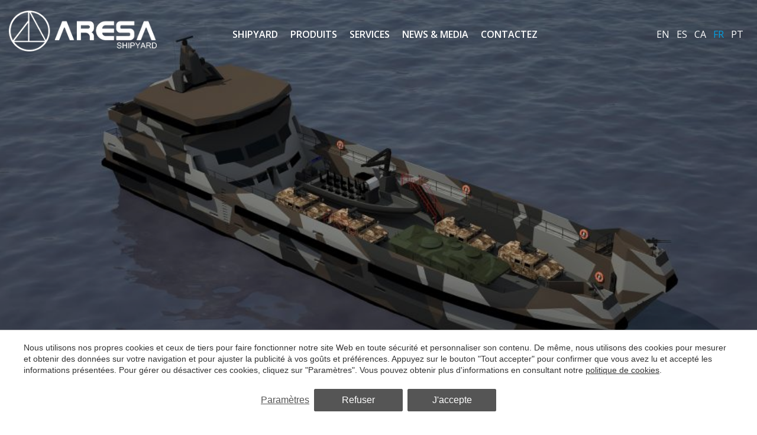

--- FILE ---
content_type: text/html; charset=UTF-8
request_url: https://www.aresashipyard.com/fr/bateaux/navires-de-guerre/logistic-and-support-vessels/military-landing-craft-the-transporter
body_size: 17353
content:
<!doctype html>
<!--[if lt IE 7]> <html class="no-js lt-ie9 lt-ie8 lt-ie7" lang="fr"> <![endif]-->
<!--[if IE 7]>    <html class="no-js lt-ie9 lt-ie8" lang="fr"> <![endif]-->
<!--[if IE 8]>    <html class="no-js lt-ie9" lang="fr"> <![endif]-->
<!--[if IE 9]>    <html class="no-js lt-ie10" lang="fr"> <![endif]-->
<!--[if gt IE 8]><!--> <html class="no-js" lang="fr"> <!--<![endif]-->
<head>
<meta charset="utf-8">
<meta http-equiv="X-UA-Compatible" content="IE=edge,chrome=1">
<TITLE>Navire de Patrouille Offshore - Aresa 5000 OPV THE GUARDIAN</TITLE>
<META name="description" content="">
<META name="keywords" content="">
<meta name="resource-type" content="document" />
<META http-equiv="Content-Type" content="text/html; charset=UTF-8">
<META http-equiv="content-language" content="fr" />
<link rel="canonical" href="https://www.aresashipyard.com/fr/bateaux/navires-de-guerre/logistic-and-support-vessels/military-landing-craft-the-transporter">
<meta name="robots" content="index,follow,noodp,noydir">
<meta name="distribution" content="global">
<meta name="rating" content="general">
<meta name="copyright" content="2026 Aresa Shipyard">
<meta name="expires" content="never">
<meta name="viewport" content="width=device-width, initial-scale=1">
<meta property="og:type" content="article" />
<meta property="og:site_name" content="Aresa Shipyard" />
<meta property="og:url" content="https://www.aresashipyard.com/fr/bateaux/navires-de-guerre/logistic-and-support-vessels/military-landing-craft-the-transporter"/>
<meta property="og:title" content="MILITARY LANDING CRAFT " />
<meta property="og:description" content="" />
<meta property="og:image" content="https://www.aresashipyard.com/media/barcos/5000-4000-the-transporter/imagenes/landing-mar-proa-04b.jpg" />
<link rel="preconnect" href="https://www.googletagmanager.com">
<link rel="preconnect" href="https://www.google-analytics.com">
<link rel="preconnect" href="https://googleads.g.doubleclick.net">
<link rel="alternate" hreflang="ca-ES" href="https://www.aresashipyard.com/ca/vaixells/vaixells-militars/logistic-and-support-vessels/military-landing-craft-the-transporter">
<link rel="alternate" hreflang="en" href="https://www.aresashipyard.com/boats/military-boats/logistic-and-support-vessels/military-landing-craft-the-transporter">
<link rel="alternate" hreflang="es" href="https://www.aresashipyard.com/es/barcos/barcos-militares/logistic-and-support-vessels/military-landing-craft-the-transporter">
<link rel="alternate" hreflang="fr" href="https://www.aresashipyard.com/fr/bateaux/navires-de-guerre/logistic-and-support-vessels/military-landing-craft-the-transporter">
<link rel="alternate" hreflang="pt" href="https://www.aresashipyard.com/pt/barcos/navios-militares/logistic-and-support-vessels/military-landing-craft-the-transporter">
<link rel="alternate" hreflang="x-default" href="https://www.aresashipyard.com/boats/military-boats/logistic-and-support-vessels/military-landing-craft-the-transporter">
<meta name="msapplication-TileImage" content="/favicon.ico">
<meta name="apple-mobile-web-app-title" content="Aresa Shipyard">
<link rel="icon" type="image/ico" href="/favicon.ico">


<LINK rel="stylesheet" href="/templates/html5.css?v=5.76" type="text/css" />

<LINK rel="stylesheet" href="/templates/style.css?v=5.76" type="text/css" />



<style>
</style>

<!--[if lt IE 9]>
<style>header,nav,section,article,aside,footer,hgroup,main { display: block; }</style>
<script>
document.createElement('header');
document.createElement('nav');
document.createElement('section');
document.createElement('article');
document.createElement('aside');
document.createElement('footer');
document.createElement('hgroup');
document.createElement('main');
</script>
<![endif]-->
<!--[if lt IE 10]>
<style>select{ background:none; }</style>
<![endif]-->
<script src="//ajax.googleapis.com/ajax/libs/jquery/1.7.1/jquery.min.js"></script>
<script>window.jQuery || document.write('<script src="/scripts/jquery.min.js"><\/script>')</script>
<script>
var __ie_ctx__ = {
	wl:'en',
	l:'fr',
	ts:1769873367721,
	tj:null,
	pc:{pm:8,pc:8}
};
addEventListener("DOMContentLoaded",function(){if(window.__ie_ctx__){"number"!=typeof __ie_ctx__.tj&&(__ie_ctx__.tj=Date.now());__ie_ctx__.st={m:0,k:0,t:0,w:0,p:0};var c=__ie_ctx__.st;"ontouchstart"in window&&addEventListener("touchstart",function(){c.t++});addEventListener("click",function(){c.m++});addEventListener("keydown",function(){c.k++});addEventListener("wheel",function(){c.w++});addEventListener("pointermove",function(){c.p++});__ie_ctx__.__stf=function(g){var a=[],b=["Location","History","WebSocket",
"Window"],e=["localStorage","sessionStorage"],f=0,d;for(d in b)"function"==typeof window[b[d]]&&f++;for(d in e)"object"==typeof window[e[d]]&&f++;a.push(f);a.push(b.concat(e).length);a.push(__ie_ctx__.ts);__ie_ctx__.tj?a.push(Date.now()-__ie_ctx__.tj):a.push(-1);b=__ie_ctx__.st;a.push(b.k);a.push(b.m);a.push(b.w);a.push(b.t);a.push(b.p);a=btoa(a.map(function(h){return h.toString(16)}).join(","));g.setRequestHeader("X-IESM",a)}}});
</script>
<script async src="https://www.googletagmanager.com/gtag/js?id=G-016BLPFG0C"></script>
<script>
window.dataLayer = window.dataLayer || [];
function gtag(){dataLayer.push(arguments)};
gtag('js', new Date());
gtag('consent', 'default', {
  ad_storage:'denied',
  ad_user_data:'denied',
  ad_personalization:'denied',
  analytics_storage:'denied'
});
gtag('config','G-016BLPFG0C');
</script>
</head>

<body id='content-product' >
<div class="page">

<script>
    $('body').addClass('isDesktop chrome');
</script>
<link rel="preconnect" href="https://fonts.googleapis.com">
<link rel="preconnect" href="https://fonts.gstatic.com" crossorigin>
<link href="https://fonts.googleapis.com/css2?family=Open+Sans:wght@400;600;700&display=swap" rel="stylesheet">
<link rel="stylesheet" href="/scripts/custom_animate.css" type="text/css">

<header class="header header--transparent">
    <div class="header__cols">

        <div class="header__col">
            <div class="header__logo">
                <a href="/fr">
                    <img class="_imgAuto" width="225" height="62" src="/templates/images/logo.png" alt="Aresa Shipyard">
                </a>
            </div>
        </div>

        <div class="header__col">
            <div class="header__nav">
                <nav><ul><li class="menu-0"><a href="/fr"></a></li><li class="menu-1"><a href="/fr/grup-aresa">Shipyard</a><ul><li class="menu-2"><a href="/fr/enterprise">Enterprise</a></li><li class="menu-3"><a href="/fr/chantiers-navals">Équipements</a></li><li class="menu-4"><a href="/fr/construction-de-bateaux">International</a></li><li class="menu-5"><a href="/fr/embarcations-professionnels">Bureau technique</a></li></ul></li><li class="menu-6"><a href="/fr/bateaux">Produits</a><ul><li class="menu-7"><a href="/fr/bateaux/navires-de-guerre">Navires de défense et de surveillance</a></li><li class="menu-8"><a href="/fr/bateaux/bateaux-de-travail">Navires de Services et Offshore</a></li><li class="menu-9"><a href="/fr/bateaux/navire-de-peche">Navires de pêche</a></li><li class="menu-10"><a href="/fr/bateaux/navire-a-passagers">Navires de passagers</a></li><li class="menu-11"><a href="/fr/bateaux/bateau-semi-rigide">Bateaux professionnels</a></li><li class="menu-12"><a href="/fr/bateaux/yachts">YACHTS</a></li></ul></li><li class="menu-13"><a href="/fr/navires">Services</a><ul><li class="menu-14"><a href="/fr/navires/transport-de-bateaux">Transports maritimes</a></li><li class="menu-15"><a href="/fr/navires/cours-de-formation">Stages de formation</a></li><li class="menu-16"><a href="/fr/navires/entretien-de-bateaux">Assistance Technique</a></li><li class="menu-17"><a href="/fr/navires/gestion-de-flotte">Gestion des flottes</a></li></ul></li><li class="menu-18"><a href="/fr/news-media">News & Media</a><ul><li class="menu-19"><a href="/fr/nouvelles">Nouvelles</a></li><li class="menu-20"><a href="/fr/articles-whitepapers">Articles & Whitepapers</a></li><li class="menu-21"><a href="/fr/news-media/videos">Videos</a></li></ul></li><li class="menu-22"><a href="/fr/contactez">Contactez</a></li></ul></nav>
            </div>
        </div>

        <div class="header__col">
            <div class="header__languages"><ul class="languages"><li class="language-en"><a href="/boats/military-boats/logistic-and-support-vessels/military-landing-craft-the-transporter">en</a></li><li class="language-es"><a href="/es/barcos/barcos-militares/logistic-and-support-vessels/military-landing-craft-the-transporter">es</a></li><li class="language-ca"><a href="/ca/vaixells/vaixells-militars/logistic-and-support-vessels/military-landing-craft-the-transporter">ca</a></li><li class="language-fr active"><a href="/fr/bateaux/navires-de-guerre/logistic-and-support-vessels/military-landing-craft-the-transporter">fr</a></li><li class="language-pt"><a href="/pt/barcos/navios-militares/logistic-and-support-vessels/military-landing-craft-the-transporter">pt</a></li></ul></div>
        </div>
    </div>
</header><main>
        <section class="topImage topImage--full _bgImg fn-bgParallax" style="background-image: url('/media/barcos/5000-4000-the-transporter/imagenes/landing-a-14m.jpg');">
        <div class="topImage__content">
            <div class="_container">
                <div class="topImage__titles">
                    <div class="topImage__titles__title fx-anim fadeInUp delayed_1"><h2 id='fx-page-subtitle'>ARESA 5000-4000 THE TRANSPORTER</h2></div>
                </div>
            </div>
        </div>
    </section>


	<section class="_section breadcrumbsSection">
    <div class="_container">
        <ul class="breadcrumbs"><li><a href="/fr">Home</a></li><li><a href="/fr/bateaux">Produits</a></li><li><a href="/fr/bateaux/navires-de-guerre">Navires de défense et de surveillance</a></li><li><a href="/fr/bateaux/navires-de-guerre/logistic-and-support-vessels">NAVIRES DE SUPPORT LOGISTIQUE </a></li><li class="breadcrumbs__curr">ARESA 5000-4000 THE TRANSPORTER</li>    </div>
</section>

    <section class="_section productContent">
    	<div class="_container">
    		<div class="contentWithSidebar">
    			<div class="contentWithSidebar__content">
					<div class="pageTitles">
						<div class="pageTitles__title pageTitles__title--small"><h1 id='fx-page-title'>MILITARY LANDING CRAFT </h1></div>
					</div>

					<div class="_contentStyle content"><p style="text-align: justify;">Le TRANSPORTEUR ARESA 5000 - 4000 MLD a &eacute;t&eacute; con&ccedil;u pour effectuer tous types de missions de transport logistique telles que le transport de troupes et de v&eacute;hicules militaires. Cette plateforme peut &ecirc;tre construite en aluminium naval ou en mat&eacute;riaux composites, ou dans une combinaison de ceux-ci afin d'augmenter son autonomie.</p>

<p style="text-align: justify;">Capable d'acc&eacute;der aux zones les plus inaccessibles gr&acirc;ce &agrave; son tirant d'eau r&eacute;duit et d'effectuer les missions de d&eacute;barquement n&eacute;cessaires au moyen d'une porte et d'une plateforme hydraulique &agrave; l'avant. Elle est &eacute;galement &eacute;quip&eacute;e de grues de grande capacit&eacute; pour le chargement des v&eacute;hicules depuis le port, et de syst&egrave;mes de d&eacute;fense tout autour de son p&eacute;rim&egrave;tre, dans le but de prot&eacute;ger la plate-forme au moment du d&eacute;barquement, lorsqu'elle est la plus vuln&eacute;rable.</p>

<p style="text-align: justify;">Le syst&egrave;me de propulsion peut &ecirc;tre &eacute;quip&eacute; d'h&eacute;lices ou de hydrojets, en fonction des exigences du client et des missions &agrave; ex&eacute;cuter. &Eacute;quip&eacute;e d'une passerelle de pilotage avec une visibilit&eacute; &agrave; 360 degr&eacute;s et de l'&eacute;lectronique navale la plus avanc&eacute;e pour ce type de plateformes de d&eacute;barquement et de transport logistique.</p>
</div>
    			</div>

                <div class="contentWithSidebar__sidebar">
                    <div class="leadform leadform--gray _sticky">
                        <div class="leadform__container">
		
		<div class="leadform__form">
			<form id="leadform" name="inquiry" class="fn-leadform" autocomplete="off" novalidate><div class="leadform__ajaxContainer ajax-form-content"><input type="hidden" name="category_id" value="1">
					<input type="hidden" name="lead_value" value="1000">
					<input type="hidden" name="page_id" value="139">
										<input type="hidden" name="email_verify" value="">
											<div class="leadformTitles">
							<div class="leadformTitles__title">Demande d'info</div>

													</div>
					
					<div class="leadform__fields leadform__fields--main">
						
												<div class="leadform__field leadform__field--firstName">
							<input data-validation="required" type="text" id="first_name" name="first_name" placeholder="Prénom" required />
						</div>

												<div class="leadform__field leadform__field--lastName">
							<input data-validation="required" type="text" id="last_name" name="last_name" placeholder="Nom" required />
						</div>

												<div class="leadform__field leadform__field--phone">
							<input data-validation="required" type="text" id="phone" name="phone" placeholder="Telephone" required/>
						</div>

												<div class="leadform__field leadform__field--email">
							<input data-validation="email required" type="email" id="email" name="email" placeholder="Email" required />
						</div>

												<div class="leadform__field leadform__field--comments">
							<textarea name="comments" placeholder="Observations"></textarea>
						</div>
					</div>

                    <div class="leadform__fields">
                        						<div class="leadform__field leadform__field--checkbox">
							<div class="checkbox">
								<input class="checkbox__legal" data-validation="required" type="checkbox" name="accept_legal" required>
								<label class="checkbox__label" for="accept_legal">
									<span class="checkbox__checkmark">
										<svg viewBox="0 0 24 24"><path d="M9 21.035l-9-8.638 2.791-2.87 6.156 5.874 12.21-12.436 2.843 2.817z"></path></svg>
									</span>
								</label>
								<span class="checkbox__text">
									<span>J'ai lu et accepté </span>
									<a class="fn-ajax-popup" href="/fr/politique-de-confidentialite">la politique de confidentialité</a>
									<span> et </span>
									<a class="fn-ajax-popup" href="/fr/mentions-legales">la notice légale</a>
								</span>
							</div>
						</div>

												<div class="leadform__field leadform__field--submit">
							<button type="submit" class="btn">Envoyer</button>

															<div class="ajax-form-submit" style="display: none;"></div>
													</div>
                    </div>

					<div class="leadform__errors">
													<div class="ajax-form-errors"></div>
												<div class="fn-lf-errors"></div>
					</div>

					                        <div class="leadform__loader ajax-form-loader" style="display: none;">
                            <img loading="lazy" width="50" height="50" src="/templates/images/loader.gif" alt="Loader">
                        </div>
					
								</div>
				
			</form>
		</div>
	</div>                    </div>
                </div> 			
    		</div>
    	</div>
    </section>


        <section class="_section _noPadH">
        <div id="gallery" class="_swiper js-swiper" data-nslides="auto" data-loop="true" data-spaceb="5">
            <div class="js-swiper-container swiper-container">
                <div class="swiper-wrapper">                        <div class="js-swiper-slide swiper-slide">
                            <a href="/media/barcos/5000-4000-the-transporter/imagenes/landing-a-14m.jpg" data-fancybox="group">
                                <img class="_imgAuto" loading="lazy" width="100" height="100" src="/thumb?src=media/barcos/5000-4000-the-transporter/imagenes/landing-a-14m.jpg&h=330" alt="MILITARY LANDING CRAFT  photo 1">
                            </a>
                        </div>                        <div class="js-swiper-slide swiper-slide">
                            <a href="/media/barcos/5000-4000-the-transporter/imagenes/landing-mar-popa-04b.jpg" data-fancybox="group">
                                <img class="_imgAuto" loading="lazy" width="100" height="100" src="/thumb?src=media/barcos/5000-4000-the-transporter/imagenes/landing-mar-popa-04b.jpg&h=330" alt="MILITARY LANDING CRAFT  photo 2">
                            </a>
                        </div>                        <div class="js-swiper-slide swiper-slide">
                            <a href="/media/barcos/5000-4000-the-transporter/imagenes/landing-mar-proa-03b.jpg" data-fancybox="group">
                                <img class="_imgAuto" loading="lazy" width="100" height="100" src="/thumb?src=media/barcos/5000-4000-the-transporter/imagenes/landing-mar-proa-03b.jpg&h=330" alt="MILITARY LANDING CRAFT  photo 3">
                            </a>
                        </div>                        <div class="js-swiper-slide swiper-slide">
                            <a href="/media/barcos/5000-4000-the-transporter/imagenes/landing-mar-proa-04b.jpg" data-fancybox="group">
                                <img class="_imgAuto" loading="lazy" width="100" height="100" src="/thumb?src=media/barcos/5000-4000-the-transporter/imagenes/landing-mar-proa-04b.jpg&h=330" alt="MILITARY LANDING CRAFT  photo 4">
                            </a>
                        </div>                        <div class="js-swiper-slide swiper-slide">
                            <a href="/media/barcos/5000-4000-the-transporter/imagenes/landing-top-07b.jpg" data-fancybox="group">
                                <img class="_imgAuto" loading="lazy" width="100" height="100" src="/thumb?src=media/barcos/5000-4000-the-transporter/imagenes/landing-top-07b.jpg&h=330" alt="MILITARY LANDING CRAFT  photo 5">
                            </a>
                        </div>                        <div class="js-swiper-slide swiper-slide">
                            <a href="/media/barcos/5000-4000-the-transporter/imagenes/landing-top-08b.jpg" data-fancybox="group">
                                <img class="_imgAuto" loading="lazy" width="100" height="100" src="/thumb?src=media/barcos/5000-4000-the-transporter/imagenes/landing-top-08b.jpg&h=330" alt="MILITARY LANDING CRAFT  photo 6">
                            </a>
                        </div>                        <div class="js-swiper-slide swiper-slide">
                            <a href="/media/barcos/5000-4000-the-transporter/imagenes/landing-top-10.jpg" data-fancybox="group">
                                <img class="_imgAuto" loading="lazy" width="100" height="100" src="/thumb?src=media/barcos/5000-4000-the-transporter/imagenes/landing-top-10.jpg&h=330" alt="MILITARY LANDING CRAFT  photo 7">
                            </a>
                        </div>                        <div class="js-swiper-slide swiper-slide">
                            <a href="/media/barcos/5000-4000-the-transporter/imagenes/puente-landing-b-01b.jpg" data-fancybox="group">
                                <img class="_imgAuto" loading="lazy" width="100" height="100" src="/thumb?src=media/barcos/5000-4000-the-transporter/imagenes/puente-landing-b-01b.jpg&h=330" alt="MILITARY LANDING CRAFT  photo 8">
                            </a>
                        </div>                        <div class="js-swiper-slide swiper-slide">
                            <a href="/media/barcos/5000-4000-the-transporter/imagenes/puente-landing-d-01b.jpg" data-fancybox="group">
                                <img class="_imgAuto" loading="lazy" width="100" height="100" src="/thumb?src=media/barcos/5000-4000-the-transporter/imagenes/puente-landing-d-01b.jpg&h=330" alt="MILITARY LANDING CRAFT  photo 9">
                            </a>
                        </div>                        <div class="js-swiper-slide swiper-slide">
                            <a href="/media/barcos/5000-4000-the-transporter/imagenes/puente-landing-top-01b.jpg" data-fancybox="group">
                                <img class="_imgAuto" loading="lazy" width="100" height="100" src="/thumb?src=media/barcos/5000-4000-the-transporter/imagenes/puente-landing-top-01b.jpg&h=330" alt="MILITARY LANDING CRAFT  photo 10">
                            </a>
                        </div>                </div>

                                <div class="_swiper__controls">
                    <div class="js-swiper-button-prev _swiper__btn _swiper__btn--prev"></div>
                    <div class="js-swiper-button-next _swiper__btn _swiper__btn--next"></div>
                </div>
            </div>
        </div>
    </section>


        <section class="_section _section--pad _bgGray">
    	<div class="_container">
			<div class="pageTitles">
				<div class="pageTitles__title pageTitles__title--small">
					<h3>Caracteristiques</h3>
				</div>
			</div>

            <div class="features">
                    <div class="features__cols">
                        <div class="features__col">        <div class="featuresBlock">
            <div class="featuresBlock__title">
                <div class="featuresBlock__title__icon">
                    <img loading="lazy" width="" height="" src="/templates/images/ico/icon_principal_particulars.png" alt="Principales caractéristiques icon">
                </div>
                <div class="featuresBlock__title__title">Principales caractéristiques</div>
            </div>

            <div class="featuresBlock__content">                        <div class="featuresBlock__contentLine">
                            <div class="featuresBlock__name">Longueur maximale</div>
                            <div class="featuresBlock__value">50.00 - 40.00 m</div>
                        </div>                        <div class="featuresBlock__contentLine">
                            <div class="featuresBlock__name">Largeur maximale</div>
                            <div class="featuresBlock__value">12.00 - 9.00 m</div>
                        </div>                        <div class="featuresBlock__contentLine">
                            <div class="featuresBlock__name">Tirant d'eau</div>
                            <div class="featuresBlock__value">1.60 m</div>
                        </div></div>
        </div>        <div class="featuresBlock">
            <div class="featuresBlock__title">
                <div class="featuresBlock__title__icon">
                    <img loading="lazy" width="" height="" src="/templates/images/ico/icon_deadweight.png" alt="Poids mort icon">
                </div>
                <div class="featuresBlock__title__title">Poids mort</div>
            </div>

            <div class="featuresBlock__content">                        <div class="featuresBlock__contentLine">
                            <div class="featuresBlock__name">Equipage</div>
                            <div class="featuresBlock__value">20 p</div>
                        </div>                        <div class="featuresBlock__contentLine">
                            <div class="featuresBlock__name">Cabines pour</div>
                            <div class="featuresBlock__value">20 p</div>
                        </div>                        <div class="featuresBlock__contentLine">
                            <div class="featuresBlock__name">Carburant</div>
                            <div class="featuresBlock__value">60.000 l</div>
                        </div>                        <div class="featuresBlock__contentLine">
                            <div class="featuresBlock__name">Eau douce</div>
                            <div class="featuresBlock__value">5.000 l</div>
                        </div>                        <div class="featuresBlock__contentLine">
                            <div class="featuresBlock__name">Eaux usées/gris</div>
                            <div class="featuresBlock__value">600 l</div>
                        </div></div>
        </div>        <div class="featuresBlock">
            <div class="featuresBlock__title">
                <div class="featuresBlock__title__icon">
                    <img loading="lazy" width="" height="" src="/templates/images/ico/icon_performance.png" alt="Performance icon">
                </div>
                <div class="featuresBlock__title__title">Performance</div>
            </div>

            <div class="featuresBlock__content">                        <div class="featuresBlock__contentLine">
                            <div class="featuresBlock__name">Vitesse</div>
                            <div class="featuresBlock__value">20-25 kn</div>
                        </div></div>
        </div></div>

                        <div class="features__col">        <div class="featuresBlock">
            <div class="featuresBlock__title">
                <div class="featuresBlock__title__icon">
                    <img loading="lazy" width="" height="" src="/templates/images/ico/icon_propulsion.png" alt="Propulsion icon">
                </div>
                <div class="featuresBlock__title__title">Propulsion</div>
            </div>

            <div class="featuresBlock__content">                        <div class="featuresBlock__contentLine">
                            <div class="featuresBlock__name">Moteurs</div>
                            <div class="featuresBlock__value">7500 HP</div>
                        </div>                        <div class="featuresBlock__contentLine">
                            <div class="featuresBlock__name">Propulsion</div>
                            <div class="featuresBlock__value">PROPELLERS / WATERJETS </div>
                        </div></div>
        </div>        <div class="featuresBlock">
            <div class="featuresBlock__title">
                <div class="featuresBlock__title__icon">
                    <img loading="lazy" width="" height="" src="/templates/images/ico/icon_material.png" alt="Matériau de construction icon">
                </div>
                <div class="featuresBlock__title__title">Matériau de construction</div>
            </div>

            <div class="featuresBlock__content">                        <div class="featuresBlock__contentLine">
                            <div class="featuresBlock__name">Matériau</div>
                            <div class="featuresBlock__value">STEEL / ALU / GRP </div>
                        </div></div>
        </div>        <div class="featuresBlock">
            <div class="featuresBlock__title">
                <div class="featuresBlock__title__icon">
                    <img loading="lazy" width="" height="" src="/templates/images/ico/icon_equipment.png" alt="équipement icon">
                </div>
                <div class="featuresBlock__title__title">Équipement</div>
            </div>

            <div class="featuresBlock__content">                    <div class="_contentStyle">                            <div>2 x rampe ARESA RIB pour intervention rapide.</div>                            <div>Moniteur contre incendies 12 0l/h.  Porteé 50 m</div>                            <div>Réservoir de combustible anti-explosif.</div>                            <div>Superstructure blindé : NIJ Level III+</div>                            <div>Électronique : Custom</div></div></div>
        </div>        <div class="featuresBlock">
            <div class="featuresBlock__title">
                <div class="featuresBlock__title__icon">
                    <img loading="lazy" width="" height="" src="/templates/images/ico/icon_missions.png" alt="Missions and services icon">
                </div>
                <div class="featuresBlock__title__title">Missions and services</div>
            </div>

            <div class="featuresBlock__content">                    <div class="_contentStyle">                            <div>Missions de Patrouille Offshore</div>                            <div>Missions de Coopération Internationale</div>                            <div>Missions de contrôle des frontières.</div>                            <div>Missions Anti-Piraterie.</div>                            <div>Missions Anti-Terrorisme.</div>                            <div>Missions Anti-Drogue</div>                            <div>Missions de Transport de Troupes</div>                            <div>Missions de Recherche et de Sauvetage</div>                            <div>Missions Sécurité Privé.</div></div></div>
        </div></div>
                    </div>

                            </div>
    	</div>
    </section>


    

            <section class="relatedProducts _section _section--big _noPadH _noOverflow">
            <div class="_container">
                <div class="pageTitles _textCenter">
                    <div class="pageTitles__title">
                        <h3>Related products</h3>
                    </div>
                </div>
            </div>

            <div class="blocks blocks--cols-2">
                <div class="blocks__cols">
                    
                        <div class="blocks__col">        <a class="block block--v1 block--fixed-height block-id-30" href="/fr/bateaux/navires-de-guerre/logistic-and-support-vessels/patrouilleur-2300-craft">
            <div class="block__image _imgTagBg">
                <img loading="lazy" width="492" height="559" src="/thumb?src=/media/barcos/2300-ld-craft/imagenes/140813_aresa--084.jpg&w=631&h=360" alt="Navire de Débarquement">
    
                <div class="block__content">
                    <div class="block__content__inner">
                        <h3 class="block__title">Navire de Débarquement</h3>
                                                    <h4 class="block__subtitle">ARESA 3000-2500 MLD </h4>
                                            </div>
                </div>
            </div>
        </a></div>                        <div class="blocks__col blocks__col--empty">
                            <div></div>
                        </div>
                                    </div>
            </div>
        </section>
    

</main></div>
<div class="clear"></div>


<footer class="footer">
	<div class="footer__top _section _section--pad">
		<div class="_container">

			<div class="footer__newsletter _flex">
				<div class="_colThree">
					<div class="footer__title _padRight">Abonnez-vous à notre newsletter</div>
				</div>
				<div class="_colNine">
					<div class="newsletter">
    <form action="//gruparesaint.us2.list-manage.com/subscribe/post?u=8d780d34764e0314ad5a81c41&id=ae8f87847d" method="post" target="_blank" novalidate>
        <div class="newsletter__fields">
            <input class="newsletter__email" type="email" placeholder="Email" name="EMAIL">
            <input class="newsletter__submit" type="submit" name="subscribe" value="Envoyer">
        </div>

        <div style="position: absolute; left: -5000px;" aria-hidden="true"><input type="text" name="b_8d780d34764e0314ad5a81c41_b30ad27fef" tabindex="-1" value=""></div>
    </form>
</div>				</div>
			</div>

			<div class="footer__logo">
				<a href="/fr">
                    <img loading="lazy" width="173" height="47" src="/templates/images/logo-2.png" alt="Aresa Shipyard">
				</a>
			</div>

			<div class="footer__cols">
				<div class="footer__col">
					<div class="footer__info">
                        <div class="footer__menu__title">
                            <div>                                    <span>Aresa</span>                                    <span>Shipyard</span></div>
                            <div>Shipyard</div>
                        </div>
						
                        						<div class="footer__address"><div class="address">
    <div class="address__top">
        <div>Edifici ARESA</div>
        <div>Moll del portinyol s/n, Zona portuària</div>
        <div>08350 Arenys de Mar</div>
        <div class="address__map">
            <a href="https://www.google.com/maps/dir/?api=1&origin=current+location&destination=ARESASHIPYARD" target="_blank">
                <div><svg xmlns="http://www.w3.org/2000/svg" width="24" height="24" viewBox="0 0 24 24"><path d="M12 0c-4.198 0-8 3.403-8 7.602 0 4.198 3.469 9.21 8 16.398 4.531-7.188 8-12.2 8-16.398 0-4.199-3.801-7.602-8-7.602zm0 11c-1.657 0-3-1.343-3-3s1.343-3 3-3 3 1.343 3 3-1.343 3-3 3z"/></svg> Comment arriver</div>
            </a>
        </div>
    </div>

    <div class="address__bot">            <div class="address__phone">Tel. <a href="tel:(+34) 93 792 13 00">(+34) 93 792 13 00</a></div>
                    <div class="address__phone">Fax. <a href="tel:(+34) 93 792 12 40">(+34) 93 792 12 40</a></div>
                    <div class="address__email">
                <a href="mailto:info@gruparesaint.com">info@gruparesaint.com</a>
            </div>
            </div>
</div>

</div>

                        						<div class="footer__social">
<div class="socials">            <div class="socials__social ">
                <a href="https://www.instagram.com/aresashipyard" target="_blank"><svg xmlns="http://www.w3.org/2000/svg" viewBox="0 0 24 24"><path d="M7.263 0A7.271 7.271 0 0 0 0 7.263v9.474A7.271 7.271 0 0 0 7.263 24h9.474A7.271 7.271 0 0 0 24 16.737V7.263A7.271 7.271 0 0 0 16.737 0Zm11.053 4.421a1.263 1.263 0 1 1-1.263 1.263 1.262 1.262 0 0 1 1.263-1.263ZM12 5.684A6.316 6.316 0 1 1 5.684 12 6.323 6.323 0 0 1 12 5.684Zm0 1.895A4.421 4.421 0 1 0 16.421 12 4.421 4.421 0 0 0 12 7.579Z"/></svg></a>
            </div>            <div class="socials__social ">
                <a href="https://www.youtube.com/@GrupAresaInt" target="_blank"><svg xmlns="http://www.w3.org/2000/svg" viewBox="0 0 25 24.453"><defs/><path class="cls-1" d="M20.434 11.647H4.567A4.566 4.566 0 0 0 0 16.214v3.672a4.567 4.567 0 0 0 4.567 4.567h15.867A4.567 4.567 0 0 0 25 19.886v-3.672a4.566 4.566 0 0 0-4.566-4.567ZM7.9 14.5H6.426v7.329H5V14.5H3.525v-1.243H7.9Zm4.168 7.329H10.8v-.689a2.868 2.868 0 0 1-.73.587 1.547 1.547 0 0 1-.734.2.792.792 0 0 1-.661-.281 1.366 1.366 0 0 1-.223-.849v-5.291H9.72v4.855a.534.534 0 0 0 .078.323.314.314 0 0 0 .26.1.718.718 0 0 0 .353-.132 1.8 1.8 0 0 0 .392-.338v-4.808h1.265Zm4.589-1.3a1.578 1.578 0 0 1-.3 1.031 1.052 1.052 0 0 1-.859.357 1.515 1.515 0 0 1-.662-.138 1.625 1.625 0 0 1-.541-.429v.484h-1.276v-8.577H14.3v2.763a1.979 1.979 0 0 1 .542-.441 1.256 1.256 0 0 1 .584-.15 1.091 1.091 0 0 1 .916.4 1.873 1.873 0 0 1 .318 1.182Zm4.384-1.7h-2.417v1.191a1.38 1.38 0 0 0 .123.694.474.474 0 0 0 .429.191.523.523 0 0 0 .439-.163 1.354 1.354 0 0 0 .126-.722v-.288h1.3v.325a2.026 2.026 0 0 1-.476 1.467 1.883 1.883 0 0 1-1.418.49 1.744 1.744 0 0 1-1.339-.522 2.018 2.018 0 0 1-.489-1.435v-2.851a1.781 1.781 0 0 1 .538-1.338 1.9 1.9 0 0 1 1.384-.518 1.78 1.78 0 0 1 1.335.478 1.9 1.9 0 0 1 .465 1.378Z"/><path class="cls-1" d="M14.826 16.434a.588.588 0 0 0-.268.063.874.874 0 0 0-.261.194v3.942a1.088 1.088 0 0 0 .3.223.756.756 0 0 0 .306.067.411.411 0 0 0 .342-.134.691.691 0 0 0 .109-.436v-3.268a.767.767 0 0 0-.133-.488.491.491 0 0 0-.395-.163ZM19.188 16.457a.5.5 0 0 0-.434.174.927.927 0 0 0-.13.567v.64h1.117V17.2a.931.931 0 0 0-.133-.567.487.487 0 0 0-.42-.176ZM12.284 9.622a2.18 2.18 0 0 0 1.525-.507 1.812 1.812 0 0 0 .552-1.4v-3.6a1.678 1.678 0 0 0-.561-1.308 2.1 2.1 0 0 0-1.452-.507 2.353 2.353 0 0 0-1.548.48 1.6 1.6 0 0 0-.575 1.291v3.613a1.856 1.856 0 0 0 .564 1.416 2.106 2.106 0 0 0 1.495.522Zm-.59-5.6a.461.461 0 0 1 .162-.368.617.617 0 0 1 .424-.143.69.69 0 0 1 .456.143.446.446 0 0 1 .175.368v3.8a.578.578 0 0 1-.171.441.652.652 0 0 1-.46.157.571.571 0 0 1-.434-.157.6.6 0 0 1-.152-.441ZM16.511 9.549a1.8 1.8 0 0 0 .826-.223 2.989 2.989 0 0 0 .818-.648v.77h1.425V2.477h-1.425v5.29a1.942 1.942 0 0 1-.438.378.833.833 0 0 1-.4.147.349.349 0 0 1-.29-.113.56.56 0 0 1-.092-.357V2.477h-1.418V8.3a1.465 1.465 0 0 0 .249.934.9.9 0 0 0 .745.315ZM6.644 9.448h1.603V5.529L10.113 0H8.484l-.992 3.775h-.101L6.35 0H4.735l1.909 5.703v3.745z"/><path class="cls-1" d="M15.353 20.353a.691.691 0 0 1-.109.436.411.411 0 0 1-.342.134.756.756 0 0 1-.306-.067 1.088 1.088 0 0 1-.3-.223v-3.942a.874.874 0 0 1 .261-.194.588.588 0 0 1 .268-.063.491.491 0 0 1 .394.163.767.767 0 0 1 .133.488ZM19.741 17.838h-1.117V17.2a.927.927 0 0 1 .13-.567.5.5 0 0 1 .434-.174.487.487 0 0 1 .42.174.931.931 0 0 1 .133.567Z"/></svg></a>
            </div>            <div class="socials__social ">
                <a href="https://www.linkedin.com/company/10997548/" target="_blank"><svg xmlns="http://www.w3.org/2000/svg" viewBox="0 0 21 20.072"><path d="M4.769 20.072H.267V6.531h4.5ZM2.517 4.681h-.03A2.347 2.347 0 1 1 2.546 0a2.348 2.348 0 1 1-.029 4.681ZM21 20.072h-4.5v-7.245c0-1.82-.651-3.063-2.28-3.063a2.472 2.472 0 0 0-2.311 1.648 3.069 3.069 0 0 0-.148 1.1v7.563H7.26s.057-12.275 0-13.544h4.5v1.917a4.471 4.471 0 0 1 4.059-2.235c2.961 0 5.182 1.934 5.182 6.1Z"/></svg></a>
            </div>            <div class="socials__social strokeSVG">
                <a href="https://www.tiktok.com/@aresashipyard" target="_blank"><svg fill="#ffffff" viewBox="-0.48 -0.48 24.96 24.96" role="img" xmlns="http://www.w3.org/2000/svg" stroke="#ffffff"><g id="SVGRepo_bgCarrier" stroke-width="0"></g><g id="SVGRepo_tracerCarrier" stroke-linecap="round" stroke-linejoin="round"></g><g id="SVGRepo_iconCarrier"><title>TikTok icon</title><path d="M12.53.02C13.84 0 15.14.01 16.44 0c.08 1.53.63 3.09 1.75 4.17 1.12 1.11 2.7 1.62 4.24 1.79v4.03c-1.44-.05-2.89-.35-4.2-.97-.57-.26-1.1-.59-1.62-.93-.01 2.92.01 5.84-.02 8.75-.08 1.4-.54 2.79-1.35 3.94-1.31 1.92-3.58 3.17-5.91 3.21-1.43.08-2.86-.31-4.08-1.03-2.02-1.19-3.44-3.37-3.65-5.71-.02-.5-.03-1-.01-1.49.18-1.9 1.12-3.72 2.58-4.96 1.66-1.44 3.98-2.13 6.15-1.72.02 1.48-.04 2.96-.04 4.44-.99-.32-2.15-.23-3.02.37-.63.41-1.11 1.04-1.36 1.75-.21.51-.15 1.07-.14 1.61.24 1.64 1.82 3.02 3.5 2.87 1.12-.01 2.19-.66 2.77-1.61.19-.33.4-.67.41-1.06.1-1.79.06-3.57.07-5.36.01-4.03-.01-8.05.02-12.07z"></path></g></svg></a>
            </div>            <div class="socials__social strokeSVG">
                <a href="https://www.vimeo.com/gruparesaint" target="_blank"><svg viewBox="0 -1.5 20 20" version="1.1" xmlns="http://www.w3.org/2000/svg" xmlns:xlink="http://www.w3.org/1999/xlink" fill="#000000"><g id="SVGRepo_bgCarrier" stroke-width="0"></g><g id="SVGRepo_tracerCarrier" stroke-linecap="round" stroke-linejoin="round"></g><g id="SVGRepo_iconCarrier"> <title>vimeo [#ffffff]</title> <desc>Created with Sketch.</desc> <defs> </defs> <g id="Page-1" stroke="none" stroke-width="1" fill="#ffffff" fill-rule="evenodd"> <g id="Dribbble-Light-Preview" transform="translate(-60.000000, -7560.000000)" fill="#ffffffffffff"> <g id="icons" transform="translate(56.000000, 160.000000)"> <path d="M23.99,7403.93262 C23.9,7405.8454 22.541,7408.46538 19.911,7411.79058 C17.192,7415.26353 14.891,7417 13.009,7417 C11.843,7417 10.857,7415.94019 10.051,7413.82155 L8.437,7407.99457 C7.839,7405.87495 7.197,7404.81514 6.51,7404.81514 C6.36,7404.81514 5.837,7405.12441 4.941,7405.74296 L4,7404.55117 C4.986,7403.69722 5.957,7402.84326 6.913,7401.99029 C8.228,7400.87138 9.214,7400.28337 9.871,7400.22427 C11.425,7400.07751 12.381,7401.12156 12.74,7403.35839 C13.128,7405.77251 13.397,7407.2726 13.547,7407.8616 C13.995,7409.86303 14.488,7410.86374 15.026,7410.86374 C15.444,7410.86374 16.072,7410.21662 16.908,7408.92141 C17.745,7407.6262 18.193,7406.64026 18.253,7405.96359 C18.372,7404.84469 17.924,7404.28622 16.908,7404.28622 C16.43,7404.28622 15.937,7404.38865 15.429,7404.59451 C16.415,7401.44561 18.298,7399.91499 21.077,7400.00364 C23.138,7400.06274 24.11,7401.37174 23.99,7403.93262 L23.99,7403.93262 Z" id="vimeo-[#ffffff]"> </path> </g> </g> </g> </g></svg></a>
            </div></div></div>
					</div>
				</div>

				<div class="footer__col">
					<div class="footer__menu">
						<div class="footer__menu__title">ARESA</div>
						<ul><li class="menu-0"><a href="/fr/enterprise">Enterprise</a></li><li class="menu-1"><a href="/fr/chantiers-navals">Équipements</a></li><li class="menu-2"><a href="/fr/construction-de-bateaux">International</a></li><li class="menu-3"><a href="/fr/embarcations-professionnels">Bureau technique</a></li><li class="menu-4"><a href="/fr/news-media">News & Media</a></li></ul>					</div>
				</div>

				<div class="footer__col">
					<div class="footer__menu">
						<div class="footer__menu__title">produits</div>
						<ul><li class="menu-0"><a href="/fr/bateaux/navires-de-guerre">Navires de défense et de surveillance</a></li><li class="menu-1"><a href="/fr/bateaux/bateaux-de-travail">Navires de Services et Offshore</a></li><li class="menu-2"><a href="/fr/bateaux/yachts">YACHTS</a></li><li class="menu-3"><a href="/fr/bateaux/navire-de-peche">Navires de pêche</a></li><li class="menu-4"><a href="/fr/bateaux/navire-a-passagers">Navires de passagers</a></li><li class="menu-5"><a href="/fr/bateaux/bateau-semi-rigide">Bateaux professionnels</a></li></ul>					</div>
				</div>

				<div class="footer__col">
					<div class="footer__menu">
						<div class="footer__menu__title">services</div>
						<ul><li class="menu-0"><a href="/fr/navires/transport-de-bateaux">Transports maritimes</a></li><li class="menu-1"><a href="/fr/navires/cours-de-formation">Stages de formation</a></li><li class="menu-2"><a href="/fr/navires/entretien-de-bateaux">Assistance Technique</a></li><li class="menu-3"><a href="/fr/navires/gestion-de-flotte">Gestion des flottes</a></li></ul>					</div>
				</div>

			</div>
		</div>
	</div>
	
	<div class="footer__bottom _section _noMrgV">
		<div class="postFooter">
			<div class="_container">
                <div class="postFooter__items">
                    <span class="postFooter__item">Copyright &copy; 2026 Aresa Shipyard</span>

                                            <span class="postFooter__item">
                            <a href="/fr/mentions-legales">Mentions légales</a>
                        </span>
                    
                                            <span class="postFooter__item">
                            <a href="/fr/politique-de-confidentialite">Politique de confidentialité</a>
                        </span>
                    
                                            <span class="postFooter__item">
                            <a href="/fr/politique-de-cookies">Politique de Cookies</a>
                        </span>
                    						<span class="postFooter__item">
                            <a href="/fr/cana-de-plaintes">Canal de plaintes</a>
                        </span>
                        <span class="postFooter__item">
                            <a href="/fr/politiques-et-certificats">Politiques et Certificats</a>
                        </span>

                    <span class="postFooter__item postFooter__item--right">by <a href="https://www.iestrategic.es/"><u>iEstrategic</u></a></span>
                </div>
			</div>
		</div>
	</div>
	
</footer>


<script type="text/javascript" src="/templates/common/_scripts.js?v=5.76"></script>




    <link rel="stylesheet" href="/scripts/swiper/swiper.min.css">
    <script src="/scripts/swiper/swiper.min.js"></script>
    <script>
        $(function(){
            /* Initialize Swiper */
            $('.js-swiper').each(function(){
                o = $(this),
                    o_id = o.attr('id'),
                    o_id_hash = '#' + o_id,
                    nslides = o.data('nslides') ? o.data('nslides') : 1,
                    spaceBetween = o.data('spaceb') ? o.data('spaceb') : 1,
                    hasLoop = o.data('loop') ? o.data('loop') : false;

                var swiper = new Swiper(o_id_hash+' .js-swiper-container', {
                    slidesPerView: 'auto',
                    spaceBetween: spaceBetween,
                    loop: hasLoop,
                    navigation: {
                        nextEl: o_id_hash + ' .js-swiper-button-next',
                        prevEl: o_id_hash + ' .js-swiper-button-prev',
                        disabledClass: 'js-swiper-button--disabled',
                    },
                });

                // if($(o_id_hash+' .js-swiper-slide').length > 5){
                //     $(o_id_hash+'._cta_sliderControl').show();
                // }
            });
        });
    </script>



    <script src="/scripts/form-validator/jquery.form-validator.min.js"></script>
<script type="text/javascript">
$('.ajax-form-submit').click(function(){
	// Get form
	var form = $(this).closest('form');
	
	var onBeforeSendFuncName = form.attr('data-on-before-send');
	if(typeof window[onBeforeSendFuncName]=='function')
	{
		var rc = window[onBeforeSendFuncName].call(null, form);
		if(rc===false)
			return;
	}
	
	var loader = $(form).find('.ajax-form-loader');
	var error_div = $(form).find('.ajax-form-errors');
	const formElement = form.get(0);
	var formData = new FormData(formElement);
	var url = ''; 		
	url = $(form).data('ftype');	  
	
	if(typeof url=='undefined')
		url = 'inquiry'; 
	// Show loader div if presents
	if(loader)
		loader.show();

	// Hide errors div if present
	if(error_div)
		$(error_div).hide();

	// Add language to post
	formData.append('language', 'fr');

	// Add page_id if not found:
	if($(form).find('input[name="page_id"]').length==0)
		formData.append('page_id', '139');
	
	// Add missing checkbox:
	const formCheckSet = new Set(Array.from(formElement.querySelectorAll('input[type="checkbox"]'))
			.map(e=>e.name)
			.filter(e=>!!e));
	const dataCheckSet = new Set(formData.keys());
	formCheckSet.difference(dataCheckSet).forEach((fieldName)=>{
		formData.append(fieldName, '');
	});
	
	var errorHandler = function(error, textStatus){
		if(!error_div)
			return;
		let errorMessage;
		if(typeof error!='string')
		{
			error = textStatus=='timeout' ? 
					'Un délai de connexion a expiré. Réessayez plus tard ou vérifiez votre connexion Internet.' : 
					'Connexion perdue. Veuillez vérifier votre connexion Internet.';
		}
		if(loader)
			loader.hide();
		$(error_div).show();
		$(error_div).html(error);
	};
	
	var ajaxParams = {
		type:'POST',
		url:'/ajax/'+url,
		data:formData,
		dataType:'JSON',
		timeout:30000,
		beforeSend:__ie_ctx__.__stf,
		processData:false,
		contentType:false,
		error:errorHandler
	};
	
	// Send AJAX
	$.ajax(ajaxParams).done(function(ret){
				
		// Hide loader if present
		if(loader)
			loader.hide();

		if(ret.error)
		{
			// Has error
			errorHandler(ret.error);
			return;
		}
		
		if(typeof processResponse=='function')
		{
			processResponse(ret.data);
		}
		else
		{
			// Remove thanks container in form (if any)
			$(form).find('.thanks-container').remove();
			$(form).find('.ajax-form-content').hide();
			// Append new thanks container
			$(form).append(ret.html);
		}
		var onSuccessFunc = form.attr('data-on-success');
		if(typeof window[onSuccessFunc]=='function')
			window[onSuccessFunc].call(null, ret);
		var args = [null,null,null,null,null];
		if(args[4]===null)
			args[4] = {};
		args[4].inquiryId = ret.inquiry_id.toString();
		if(ret.hasOwnProperty('options'))
			args[4] = Object.assign(ret.options, args[4]);
		fxTrackInquiry.apply(null, args);
	});
});
</script>
<script>
        $(document).ready(function(){

            // Custom validate option
            /* $.formUtils.addValidator({
                name : 'captcha',
                validatorFunction : function(value, $el, config, language, $form) {
                    // Algorithm to check if "value" is true.
                    return value == 10;
                },
                errorMessage : 'Incorrect captcha',
                errorMessageKey: 'badCaptcha'
            }); */

            $.validate({
                form : '.fn-leadform',
                lang : 'fr',
                validateOnBlur : false, //validate on submit
                errorMessagePosition : 'top',
                // modules : 'file, security, logic',
                onSuccess : function($form) {
                    // Get the data attr from the form submitted to run a function if it exists
                    // Get the function name
                    var function_callback = $form.data('callback');

                    // Get the function algorithm
                    var fn = window[function_callback]

                    // If function exists, then run it. Else, submit form
                    if(typeof fn === "function"){
                        fn();
                        return false;
                    }

                                            $('.ajax-form-submit', $form).click();
                        // Prevent default behaviour (Submit)
                        return false;
                },
                scrollToTopOnError: false,                submitErrorMessageCallback : function($form, errorMessages, config){
                    if(errorMessages){
                        var htmlToPrint = "";

                        // Format errors
                        $.each(errorMessages, function(index, message){
                            htmlToPrint += '<p>' + message + '</p>';
                        });

                        $(".fn-lf-errors", $form).parent().addClass("-active-");
                        $(".fn-lf-errors", $form).html(htmlToPrint);
                    }

                    // Prevent default behaviour
                    return false;
                }
                            });
        });
    </script>



    <link  href="/scripts/fancybox3/jquery.fancybox.min.css" rel="stylesheet">
    <script src="/scripts/fancybox3/jquery.fancybox.min.js"></script>

    <script type="text/javascript">
        $("[data-fancybox], .fn-fancybox").fancybox({
        openEffect  : 'fade',
        closeEffect : 'none',
        });
    </script>

    <script>
        $(function(){
                            if($('.fn-bgParallax').length && !$('body').hasClass('isTouchDevice')){
                    addParallax('.fn-bgParallax');
                }
            
        });
    </script>








<script type="text/javascript">
$('a[href$=pdf]').click(function(){
	gtag('event', 'download', {
		'event_category': 'FX-Events',
		'event_action': 'Download',
		'event_label': $(this).attr('href'),
		'value': 1,
		'non_interaction': true
	});
});

$('.inquiry').click(function () {
	var event_label = $("#category_id").val();
	var event_value = 1;
	gtag('event', 'inquiry', {
		'event_category': 'FX-Events',
		'event_action': 'Inquiry',
		'event_label': event_label,
		'value': event_value,
		'non_interaction': true
	});

});


$('.promo-link').click(function () {
	gtag('event', 'promotion', {
	'event_category': 'FX-Events',
			'event_action': 'Promotions',
			'event_label': $(this).attr('data-id') + '#' + $(this).attr('data-language') + '#' + $(this).attr('data-title'),
			'value': 1,
			'non_interaction': true
	});
});
	
$('a[href^="tel:"]').click(function () {
	gtag('event', 'call', {
	'event_category': 'FX-Events',
			'event_action': 'Calls',
			'event_label': $(this).attr('href'),
			'value': 1,
			'non_interaction': true
	});
		
});
	
</script>
<script type="text/javascript">
function fxTrackInquiry(action, label, value, category, options)
{
	var defVal = 1;
	action = action || 'Inquiry';
	if(typeof window.__fxTrackInquiry_action=='string')
		action = window.__fxTrackInquiry_action;
	label = label || '';
	value = value!==null && !isNaN(value) ? parseFloat(value) : defVal;
	category = category || 'FX-Events';
	var fbKey = 'track';
	var fbValue = 'Lead';
	if(typeof(options)=='object' && !Array.isArray(options) && options!=null)
	{
		if(typeof(options.adwords_tracking_code)=='string')
			adwTrCode = options.adwords_tracking_code;
		if(typeof(options.facebook_track_custom)=='string')
		{
			fbKey = 'trackCustom';
			fbValue = options.facebook_track_custom;
		}
	}
	if(window.gtag)
	{
		gtag('event', action, {'event_category':category,'event_action':action,'event_label':label,'value':value,'non_interaction':true});
		gtag('event', 'generate_lead', {currency:'EUR', value:value});
	}
	
	if(window.fbq)
		fbq(fbKey, fbValue);
}
</script>
<style type="text/css">
/*--- RESET ---*/
._cookieBanner div, ._cookieModalContainer div,
._cookieBanner span, ._cookieModalContainer span, 
._cookieBanner p, ._cookieModalContainer p, 
._cookieBanner a, ._cookieModalContainer a, 
._cookieBanner small, ._cookieModalContainer small, 
._cookieBanner label, ._cookieModalContainer label, 
._cookieBanner button, ._cookieModalContainer button, 
._cookieBanner input, ._cookieModalContainer input {
	margin: 0;
	padding: 0;
	border: 0;
	font: inherit;
	vertical-align: baseline;
	box-sizing:border-box;
	font-size:16px;
	font-family: Arial, Sans-serif;
}
._cookieBanner a, ._cookieModalContainer a {
	text-decoration: none;
	color: inherit;
	transition: 0.2s all;
}
._cookieBanner a:visited, ._cookieModalContainer a:visited {
	color: inherit;
}
._cookieBanner input, ._cookieModalContainer input,
._cookieBanner select, ._cookieModalContainer select{
	margin: 0;
	padding: 0;
	border: none;
	border-radius: initial;
	-webkit-appearance: none;
	-moz-appearance: none;
	appearance: none;
	background-color: transparent;
}
._cookieBanner input:focus, ._cookieModalContainer input:focus,
._cookieBanner select:focus, ._cookieModalContainer select:focus,
._cookieBanner button:focus, ._cookieModalContainer button:focus{
	outline: none;
}
._cookieBanner input, ._cookieModalContainer input{
	width: 100%;
	padding: 15px;
	font-size: 16px;
}
/*--- _cookieBanner ---*/
div._cookieBanner,
div._cookieModalContainer,
div._cookieModalContainer{
	min-width: 250px;
}
div._cookieBanner,
div._cookieModalContainer{
	position:fixed;
	opacity: 1;
	transition:z-index 0s 0s, opacity .5s, all .5s;
}
div._cookieModalContainer{
	top:0;
	bottom:0;
	left:0;
	right:0;
	z-index:1000000;
}
div._cookieBanner{
	bottom:0;
	left: 0;
	right: 0;
	z-index:999999;
	padding:20px 20px;
	background-color:#ffffff;
	text-align:center;
	box-sizing:border-box;
	border-top:1px solid #cccccc;
}
div._cookieBanner--hidden,
div._cookieModalContainer--hidden{
	opacity:0;
	z-index:-1;
	transition:z-index 0s .5s, opacity .5s, all .5s;
}
div._cookieBanner__container{
	margin:0 auto;
	max-width:1200px;
}
div._cookieBanner__inner{
	display:-webkit-box;display:-moz-box;display:-ms-flexbox;display:-webkit-flex;
	display:flex;
	-webkit-box-align:center;-moz-box-align:center;-webkit-align-items:center;-ms-flex-align:center;
	align-items:center;
	flex-direction:column;
}
div._cookieBanner__text,
div._cookieBanner__text > *{
	font-size: 14px;
}
div._cookieBanner__text{
	text-align: left;
	line-height: 1.4;
	color:#333333;
}
a._cookieBanner__link{
	text-decoration: underline;
}
div._cookieBanner__buttons{
	display:-webkit-box;display:-moz-box;display:-ms-flexbox;display:-webkit-flex;
	display:flex;
	flex-direction:row;
	margin-top:18px;
	gap:18px;
}
/*--- _cookieModal ---*/
div._cookieModalContainer__overlay{
	position:absolute;
	top:0;
	bottom:0;
	left:0;
	right:0;
	background-color:#0009;
}
div._cookieModal{
	position:absolute;
	top:15%;
	left:50%;
	z-index:1;
	-webkit-transform: translateX(-50%);
	-ms-transform: translateX(-50%);
	-o-transform: translateX(-50%);
	transform: translateX(-50%);
	width:600px;
	height:600px;
	background-color:#fff;
	border:1px solid #333;
	box-shadow:0 0 10px #333;
	color:#333;
}
div._cookieModal__inner{
	display:-webkit-box;display:-moz-box;display:-ms-flexbox;display:-webkit-flex;
	display:flex;
	-webkit-box-direction:normal;-moz-box-direction:normal;-webkit-box-orient:vertical;-moz-box-orient:vertical;-webkit-flex-direction:column;-ms-flex-direction:column;
	flex-direction:column;
	width:100%;
	height:100%;
}
div._cookieModal__header{
	display:-webkit-box;display:-moz-box;display:-ms-flexbox;display:-webkit-flex;
	display:flex;
	flex-shrink:0;
	-webkit-box-align:center;-moz-box-align:center;-webkit-align-items:center;-ms-flex-align:center;
	align-items:center;
	-webkit-box-pack:space-between;-moz-box-pack:space-between;-webkit-justify-content:space-between;-ms-flex-pack:space-between;
	justify-content:space-between;
	padding:15px 15px 15px 25px;
}
div._cookieModal__header__title{
	font-size:22px;
}
button._cookieModal__close{
	background:none;
	border:0;
	padding:0;
	outline:none;
	cursor:pointer;
	font:inherit;
	color:inherit;
}
button._cookieModal__close svg{
	width:25px;
	height:25px;
}
div._cookieModal__body{
	flex:1 1 auto;
	padding:25px;
	overflow-y:auto;
}
div._cookieModal__footer{
	display:-webkit-box;display:-moz-box;display:-ms-flexbox;display:-webkit-flex;
	display:flex;
	-webkit-box-pack:center;-moz-box-pack:center;-webkit-justify-content:center;-ms-flex-pack:center;
	justify-content:center;
	-webkit-box-align:center;-moz-box-align:center;-webkit-align-items:center;-ms-flex-align:center;
	align-items:center;
	padding:20px 25px;
	box-sizing:content-box;
}
div._cookieItem:not(:last-child){
	border-bottom:1px solid #ddd;
	margin-bottom:15px;
}
div._cookieItem__title{
	display:-webkit-box;display:-moz-box;display:-ms-flexbox;display:-webkit-flex;
	display:flex;
	-webkit-box-pack:space-between;-moz-box-pack:space-between;-webkit-justify-content:space-between;-ms-flex-pack:space-between;
	justify-content:space-between;
	-webkit-box-align:center;-moz-box-align:center;-webkit-align-items:center;-ms-flex-align:center;
	align-items:center;
	font-weight:700;
	font-size:16px;
	margin-bottom:15px;
}
div._cookieItem__title small{
	font-size:14.4px;
	text-align:right;
}
div._cookieItem__content{
	margin-bottom:15px;
	font-size:14px;
	line-height: 1.2;
}
input._cookieItem__switch{
	width:45px !important;
	height:24px !important;
	background-image:url('data:image/svg+xml,%3csvg xmlns="http://www.w3.org/2000/svg" viewBox="-4 -4 8 8"%3e%3ccircle r="3" fill="%23fff"/%3e%3c/svg%3e');
	background-position:left center;
	background-repeat:no-repeat;
	background-size:contain;
	border-radius:30px !important;
	transition:background-position 0.2s ease-in-out;
	appearance:none;
	background-color:#CCC !important;
	cursor:pointer;
	padding:0 !important;
	font-size:14px;
	transition: 0.2s all;
}
input._cookieItem__switch:checked{
	background-position:right center;
	background-image:url('data:image/svg+xml,%3csvg xmlns="http://www.w3.org/2000/svg" viewBox="-4 -4 8 8"%3e%3ccircle r="3" fill="%23fff"/%3e%3c/svg%3e');
	background-color:#555 !important;
}
._cookie__btn,
button._cookie__btn{
	display:block;
	outline:none;
	background-color:#555;
	border: 1px solid #555;
	color:#ffffff;
	padding: 10px 30px;
	border-radius:2px;
	margin:4px;
	text-decoration:none;
	transition:0.2s all;
	white-space:nowrap;
	text-align:center;
	text-overflow:ellipsis;
	overflow:hidden;
	transition: 0.2s all;
	cursor:pointer;
	min-width:150px;
}
._cookie__btn:hover,
button._cookie__btn:hover{
	background-color:#222;
	border-color:#222;
}
._cookie__btn--outline,
button._cookie__btn--outline{
	background-color:#ffffff;
	color:#555;
	border:1px solid #dbdbdb;
}
._cookie__btn--outline:hover,
button._cookie__btn--outline:hover{
	background-color:#ffffff;
	border-color:#dbdbdb;
}
._cookie__btn--noborder,
button._cookie__btn--noborder{
	background-color:transparent !important;
	color:#555;
	border:0 !important;
	text-decoration:underline;
	padding-left:0;
	padding-right:0;
	min-width:inherit;
}
@media (max-width:360px){
	div._cookieBanner__buttons button,
	div._cookieModal__footer button{
		font-size:0.8rem;
	}
	div._cookieModal__footer{
		padding:20px 5px;
	}
}
@media (max-width:480px){
	div._cookieItem__title{
		font-size:14px;
	}
	div._cookieModal__footer button{
		font-size:0.9rem;
	}
	div._cookieBanner__buttons ._cookie__btn{
		padding:0.7rem 1rem;
		min-width:100px !important;
		font-size:0.75rem;
	}
	div._cookieBanner__buttons ._cookie__btn._cookie__btn--noborder{
		min-width:inherit !important;
	}
}
@media (max-width:600px){
	div._cookieBanner__inner{
		-webkit-box-direction:normal;-moz-box-direction:normal;-webkit-box-orient:vertical;-moz-box-orient:vertical;-webkit-flex-direction:column;-ms-flex-direction:column;
		flex-direction:column;
	}
	div._cookieBanner{
		padding: 15px;
	}
	div._cookieBanner__col:last-child{
		width:100%;
	}
	div._cookieBanner__buttons{
		margin-top:12px;
		justify-content:center;
		gap:10px;
	}
	div._cookieBanner__buttons ._cookie__btn{
		padding:0.7rem 1rem;
		min-width:120px;
	}
	div._cookieBanner__buttons ._cookie__btn._cookie__btn--noborder{
		padding:0.7rem 0rem;
		min-width:inherit;
	}
	div._cookieModal__footer ._cookie__btn{
		padding:8px;
	}
}
@media (max-width:620px){
	div._cookieModal{
		width:95vw;
		height:80vh;
	}
}
@media (max-height:720px){
	div._cookieModal{
		height:80vh;
	}
}
</style>
<div class="_cookieBanner">
	<div class="_cookieBanner__container">
		<div class="_cookieBanner__inner">
			<div class="_cookieBanner__col">
				<div class="_cookieBanner__text">Nous utilisons nos propres cookies et ceux de tiers pour faire fonctionner notre site Web en toute sécurité et personnaliser son contenu. De même, nous utilisons des cookies pour mesurer et obtenir des données sur votre navigation et pour ajuster la publicité à vos goûts et préférences. Appuyez sur le bouton "Tout accepter" pour confirmer que vous avez lu et accepté les informations présentées. Pour gérer ou désactiver ces cookies, cliquez sur "Paramètres". Vous pouvez obtenir plus d'informations en consultant notre <a class="_cookieBanner__link" href="/fr/politique-de-cookies" id="CookiePolicyLink">politique de cookies</a>.</div>
			</div>
			<div class="_cookieBanner__col">
				<div class="_cookieBanner__buttons">
					<button class="_cookie__btn _cookie__btn--noborder" id="CookiePolicySettings">Paramètres</button>
					<button class="_cookie__btn" id="CookiePolicyDeclineAll">Refuser</button>
					<button class="_cookie__btn" id="CookiePolicyAcceptAll">J'accepte</button>
				</div>
			</div>
		</div>
	</div>
</div>
<div class="_cookieModalContainer _cookieModalContainer--hidden">
	<div class="_cookieModalContainer__overlay"></div>
	<div class="_cookieModal">
		<div class="_cookieModal__inner">
			<div class="_cookieModal__header">
				<div class="_cookieModal__header__title">Modifier les cookies</div>
				<button type="button" class="_cookieModal__close" aria-label="Close">
					<svg xmlns="http://www.w3.org/2000/svg" width="16" height="16" fill="currentColor" class="bi bi-x-lg" viewBox="0 0 16 16">
						<path fill-rule="evenodd" d="M13.854 2.146a.5.5 0 0 1 0 .708l-11 11a.5.5 0 0 1-.708-.708l11-11a.5.5 0 0 1 .708 0Z"/>
						<path fill-rule="evenodd" d="M2.146 2.146a.5.5 0 0 0 0 .708l11 11a.5.5 0 0 0 .708-.708l-11-11a.5.5 0 0 0-.708 0Z"/>
					</svg>
				</button>
			</div>
			<div class="_cookieModal__body">
				<div class="_cookieItem">
					<div class="_cookieItem__title">
						Technique et Fonctionnel						<small>Toujours actif</small>
					</div>
					<div class="_cookieItem__content">Ce site Web utilise ses propres cookies pour collecter des informations afin d'améliorer nos services. Si vous continuez à naviguer, vous acceptez leur installation. L'utilisateur a la possibilité de configurer son navigateur, pouvant, s'il le souhaite, empêcher leur installation sur son disque dur, même s'il doit garder à l'esprit qu'une telle action peut entraîner des difficultés de navigation sur le site.</div>
				</div>
				<div class="_cookieItem">
					<div class="_cookieItem__title">
						Analyse et Personnalisation						<input class="_cookieItem__switch" type="checkbox" id="CookiePolicyAccept_analytics" />
					</div>
					<div class="_cookieItem__content">Ils permettent le suivi et l'analyse du comportement des utilisateurs de ce site. Les informations collectées via ce type de cookies sont utilisées pour mesurer l'activité du Web pour l'élaboration des profils de navigation des utilisateurs afin d'introduire des améliorations basées sur l'analyse des données d'utilisation effectuée par les utilisateurs du service. . Ils nous permettent de sauvegarder les informations de préférence de l'utilisateur pour améliorer la qualité de nos services et offrir une meilleure expérience grâce aux produits recommandés.</div>
				</div>
				<div class="_cookieItem">
					<div class="_cookieItem__title">
						Marketing et Publicité						<input class="_cookieItem__switch" type="checkbox" id="CookiePolicyAccept_marketing" />
					</div>
					<div class="_cookieItem__content">Ces cookies sont utilisés pour stocker des informations sur les préférences et les choix personnels de l'utilisateur grâce à l'observation continue de ses habitudes de navigation. Grâce à eux, nous pouvons connaître les habitudes de navigation sur le site Web et afficher des publicités liées au profil de navigation de l'utilisateur.</div>
				</div>
			</div>
			<div class="_cookieModal__footer">
				<button id="CookiePolicySave" class="_cookie__btn _cookie__btn--outline">Enregistrer les paramètres</button>
				<button id="CookiePolicyAcceptAllModal" class="_cookie__btn">Tout accepter</button>
			</div>
		</div>
	</div>
</div>
<script type="text/javascript">
(function(){
	function dqs(q){return document.querySelector(q);}
	function dqsa(q){return document.querySelectorAll(q);}
	var cookieAlert = dqs('._cookieBanner');
	var modalVP = dqs('._cookieModalContainer');
	var modalFog = dqs('._cookieModalContainer__overlay');
	function writePolicyCookie(cv){
		cv = cv || [1,1,1];
		document.cookie = 'CookiePolicyAccept='+cv.join('')+'; expires=30 Jul 2026 17:29:27 GMT; path=/';
	}
	function toggleCookieModal(){
		if(dqs('._cookieModalContainer').classList.contains('_cookieModalContainer--hidden')){//open settings
			cookieAlert.classList.add('_cookieBanner--hidden');
			modalVP.classList.remove('_cookieModalContainer--hidden');
		}else{//close settings
			cookieAlert.classList.remove('_cookieBanner--hidden');
			modalVP.classList.add('_cookieModalContainer--hidden');
		}
	}
	function cookieCloseAll(){
		modalVP.classList.add('_cookieModalContainer--hidden');
		cookieAlert.classList.add('_cookieBanner--hidden');
	}
	function openCookieAlert(evt){
		evt.preventDefault();
		cookieAlert.classList.remove('_cookieBanner--hidden');
	}
	dqs('#CookiePolicySettings').addEventListener('click', function(evt){
		evt.preventDefault();
		toggleCookieModal();
	});
	dqs('#CookiePolicyAcceptAll').addEventListener('click', function(evt){
		evt.preventDefault();
		writePolicyCookie();
		cookieGrantConsentAll();
		cookieCloseAll();
	});
	dqs('#CookiePolicyDeclineAll').addEventListener('click', function(evt){
		evt.preventDefault();
		writePolicyCookie([1,0,0]);
		cookieCloseAll();
	});
	modalFog.addEventListener('click', function(){
		toggleCookieModal();
	});
	document.body.addEventListener('keydown', function(evt){
		if(evt.key!='Escape')
			return;
		if(dqs('._cookieModalContainer').classList.contains('_cookieModalContainer--hidden'))
			return;
		toggleCookieModal();
	});
	dqs('._cookieModal__header button').addEventListener('click', function(){
		toggleCookieModal();
	});
	dqs('#CookiePolicySave').addEventListener('click', function(evt){
		evt.preventDefault();
		var cValue = [1, dqs('#CookiePolicyAccept_analytics').checked?1:0, dqs('#CookiePolicyAccept_marketing').checked?1:0];
		writePolicyCookie(cValue);
		cookieGrantConsentPartial(cValue);
		cookieCloseAll();
	});
	dqs('#CookiePolicyAcceptAllModal').addEventListener('click', function(evt){
		evt.preventDefault();
		writePolicyCookie();
		cookieGrantConsentAll();
		cookieCloseAll();
	});
	function cookieGrantConsentAll(){
		if(typeof gtag=='function')
		{
			gtag('consent', 'update', {
				ad_user_data:'granted',
				ad_personalization:'granted',
				ad_storage:'granted',
				analytics_storage:'granted'
			});
			gtag('event', 'accept_all_cookies', {});
		}
		if(window.uetq)
		{
			window.uetq = window.uetq || [];
			window.uetq.push('consent', 'update', {
				ad_storage:'granted'
			});
		}
		if(typeof onAnalyticsCookieConsent=='function')
			onAnalyticsCookieConsent();
		if(typeof onMarketingCookieConsent=='function')
			onMarketingCookieConsent();
	}
	function cookieGrantConsentPartial(cValue){
		if(cValue.join('')=='111')
		{
			cookieGrantConsentAll();
			return;
		}
		if(typeof gtag=='function')
		{
			var adUserData = 'denied';
			var adPersonalization = 'denied';
			var adStorage = 'denied';
			var analyticsStorage = 'denied';
			if(cValue[1])
			{
				analyticsStorage = 'granted';
			}
			if(cValue[2])
			{
				adUserData = 'granted';
				adPersonalization = 'granted';
				adStorage = 'granted';
			}
			gtag('event', 'accept_basic_cookies', {});
			gtag('consent', 'update', {
				ad_user_data:adUserData,
				ad_personalization:adPersonalization,
				ad_storage:adStorage,
				analytics_storage:analyticsStorage
			});
		}
		if(window.uetq)
		{
			if(cValue[2])
			{
				window.uetq = window.uetq || [];
				window.uetq.push('consent', 'update', {
					ad_storage:'granted'
				});
			}
		}
		if(cValue[1] && typeof onAnalyticsCookieConsent=='function')
			onAnalyticsCookieConsent();
		if(cValue[2] && typeof onMarketingCookieConsent=='function')
			onMarketingCookieConsent();
	}
	addEventListener('DOMContentLoaded', function(){
		const openAlertEl = dqsa('.open-cookie-alert');
		openAlertEl.forEach(function(openAlertEl){
			openAlertEl.addEventListener('click', openCookieAlert);
		});
	});
})();
</script>
</body>
</html>


--- FILE ---
content_type: text/css
request_url: https://www.aresashipyard.com/templates/html5.css?v=5.76
body_size: 4324
content:
/* RESET */
html, body, div, span, applet, object, iframe, p, blockquote, pre,
a, abbr, acronym, address, big, cite, code,
del, dfn, img, ins, kbd, q, s, samp,
small, strike, sub, tt, var, center,
dl, dt, dd, ol, ul, li,
fieldset, form, label, legend,
table, caption, tbody, tfoot, thead, tr, th, td,
article, aside, canvas, details, embed,
figure, figcaption, footer, header, hgroup,
menu, nav, output, ruby, section, summary,
time, mark, audio, video, div,
input, select, textarea {
    margin: 0;
    padding: 0;
    border: 0;
    font: inherit;
    vertical-align: baseline;
    box-sizing:border-box;
    font-size:inherit;
}

h1, h2, h3, h4, h5, h6 {
    margin: 0;
    padding: 0;
    font-weight: inherit;
    font-family: inherit;
    font-size: 100%;
}

article, aside, details, figcaption, figure,
footer, header, hgroup, menu, nav, section {
    display: block;
}
html {
    font-size: 16px;
    font-family: "Open Sans", Helvetica, Arial, sans;
}
body {
    position: relative;
    min-width: 1000px;
    line-height: 1;
    color: #333333;
}
/* prevent scroll */
body.noScroll {
    /* position: fixed; */
    /* left: 0;
    right: 0; */
    overflow: hidden;
}
body.isMobile.noScroll{
    position: fixed;/* Safari */
}


main{
    min-height:600px;
}
ol, ul {
    list-style: none;
    padding:0;
    margin:0;
}
blockquote, q {
    quotes: none;
}
blockquote:before, blockquote:after,
q:before, q:after {
    content: '';
    content: none;
}
a {
    text-decoration: none;
    color: inherit;
    transition: 0.2s all;
}
/* HTML5 display-role reset for older browsers */
a:visited {
    color: inherit;
}
img{
    max-width: 100%;
}
img:not([src$=".png"]):not([src$=".gif"]){
    background-color: #ffffff;
}
table {
    border-collapse: collapse;
    border-spacing: 0;
}
input, select, textarea{
    margin: 0;
    padding: 0;
    border: none;
    border-radius: initial;
    -webkit-appearance: none;
    -moz-appearance: none;
    appearance: none;
    background-color: transparent;
}
input:focus,
select:focus,
textarea:focus,
button:focus{
    outline: none;
}

input,
select,
textarea {
    width: 100%;
    padding: 15px;
    background-color: #ffffff;
    font-size: 16px;
}
input.date,
select{
    cursor: pointer;
}

input::-ms-clear {
    display: none;
}

textarea {
    resize: vertical;
    min-height: 70px;
    max-height: 200px;
}




/* IE remove select arrow */
select::-ms-expand {
    display: none;
}

/* Placeholder overrides */
input::-webkit-input-placeholder,
textarea::-webkit-input-placeholder { /* WebKit, Blink, Edge */
    color:    rgba(0, 0, 0, 0.7);
    font-size: 16px;
    font-family: arial, Helvetica, sans;
}
input:-moz-placeholder,
textarea:-moz-placeholder { /* Mozilla Firefox 4 to 18 */
    color:    rgba(0, 0, 0, 0.7);
    opacity:  1;
    font-size: 16px;
    font-family: arial, Helvetica, sans;
}
input::-moz-placeholder,
textarea::-moz-placeholder { /* Mozilla Firefox 19+ */
    color:    rgba(0, 0, 0, 0.7);
    opacity:  1;
    font-size: 16px;
    font-family: arial, Helvetica, sans;
}
input:-ms-input-placeholder,
textarea:-ms-input-placeholder { /* Internet Explorer 10-11 */
    color:    rgba(0, 0, 0, 0.7);
    font-size: 16px;
    font-family: arial, Helvetica, sans;
}
input::-ms-input-placeholder,
textarea::-ms-input-placeholder { /* Microsoft Edge */
    color:    rgba(0, 0, 0, 0.7);
    font-size: 16px;
    font-family: arial, Helvetica, sans;
}

/* Firefox overrides */
:not(output):-moz-ui-invalid {
    box-shadow: none;
}
:not(output):-moz-ui-invalid:-moz-focusring {
    box-shadow: none;
}

button{
    background:none;
    border:0;
    padding: 0;
    outline:none;
    cursor:pointer;
    font: inherit;
    color: inherit;
}

._contentStyle {
    line-height: 1.4;
}
._contentStyle--white{
    color:#ffffff;
}
._contentStyle._contentStyle--big{
    font-size: 18px;
}
._contentStyle p:not(:last-child){
    margin-bottom: 15px;
}
._contentStyle a{
    text-decoration: underline;
    color: inherit;
}
._contentStyle li{
    position: relative;
    padding-left: 15px;
}
._contentStyle li:not(:last-child){
    margin-bottom: 15px;
}
._contentStyle li:before {
    content: "";
    position: absolute;
    top: 8px;
    left: 0;
    width: 6px;
    height: 6px;
    border-radius: 50px;
    background-color: #333333;
}
._contentStyle h3 {
    font-size: 21px;
    margin: 20px 0 15px;
    color: #009fe3;
}
._contentStyle img{
    max-width: 100%;
    height: auto !important;
}
._contentStyle table{
    max-width: 100%;
}
._contentStyle table:not(:last-child){
    margin-bottom: 15px;
}


/* LAYOUT CLASSES */
._section{margin:60px 0;padding:0 15px;}
._section--mrgTop{margin-top:60px;}
._section--mrgBot{margin-bottom:60px;}
._section--small{margin:30px 0;padding:0 15px;}
._section--smallMrgTop{margin-top:30px;}
._section--smallMrgBot{margin-bottom:30px;}
._section--big{margin:120px 0;padding:0 15px;}
._section--bigMrgTop{margin-top:120px;}
._section--bigMrgBot{margin-bottom:120px;}
._section--pad{margin:0;padding:60px 15px;}
._section--padTop{padding-top:60px;}
._section--padBot{padding-bottom:60px;}
._section--smallPad{margin: 0; padding: 30px 15px;}
._section--smallPadTop{padding-top:30px;}
._section--smallPadBot{padding-bottom:30px;}
._section--bigPad{margin: 0;padding:120px 15px;}
._section--bigPadTop{padding-top:120px;}
._section--bigPadBot{padding-bottom:120px;}
._section--vPad{margin: 0; padding: 60px 0;}
._section--smallVPad{margin: 0; padding: 30px 0;}
._section--bigVPad{margin: 0; padding: 120px 15px;}

._container{margin:0 auto;max-width:1200px;}
._container--600px{min-width:600px;width:600px;}
._container--max600px{max-width:600px;}
._container--800px{min-width:800px;width:800px;}
._container--max800px{max-width:800px;}
._container--1000px{min-width:1000px;width:1000px;}
._container--max1000px{max-width:1000px;}
._container--1100px{min-width:1100px;width:1100px;}
._container--max1100px{max-width:1100px;}

._row:after,
._rowSmall:after,
._clearfix:after{content:"";visibility:hidden;display:block;height:0;clear:both;}
._row{margin-left:-15px;margin-right:-15px;}
._rowSmall{margin-left:-10px;margin-right:-10px;}

._mrgTop{margin-top: 15px;}
._mrgBot{margin-bottom: 15px;}
._mrgRight{margin-right: 15px;}
._mrgLeft{margin-left: 15px;}
._mrgV{margin-top:15px;margin-bottom:15px;}
._mrgH{margin-left: 15px;margin-right: 15px;}

._mrgTopBig{margin-top: 30px;}
._mrgBotBig{margin-bottom: 30px;}
._mrgRightBig{margin-right: 30px;}
._mrgLeftBig{margin-left: 30px;}
._mrgVbig{margin-top:30px;margin-bottom:30px;}
._mrgHbig{margin-left: 30px;margin-right: 30px;}

._pad{padding: 15px;}
._padTop{padding-top: 15px;}
._padBot{padding-bottom: 15px;}
._padRight{padding-right: 15px;}
._padLeft{padding-left: 15px;}
._padV{padding-top: 15px;padding-bottom: 15px;}
._padH{padding-left: 15px;padding-right: 15px;}
._padHsmall{padding-left: 10px;padding-right: 10px;}

._padBig{padding: 30px;}
._padTopBig{padding-top: 30px;}
._padBotBig{padding-bottom: 30px;}
._padRightBig{padding-right: 30px;}
._padLeftBig{padding-left: 30px;}
._padVbig{padding-top: 30px;padding-bottom: 30px;}
._padHbig{padding-left: 30px;padding-right: 30px;}

._noMrgTop{margin-top: 0 !important;}
._noMrgBot{margin-bottom: 0 !important;}
._noMrgRight{margin-right: 0 !important;}
._noMrgLeft{margin-left: 0 !important;}
._noMrgV{margin-top:0 !important;margin-bottom:0 !important;}
._noMrgH{margin-left: 0 !important;margin-right: 0 !important;}

._noPadTop{padding-top: 0 !important;}
._noPadBot{padding-bottom: 0 !important;}
._noPadRight{padding-right: 0 !important;}
._noPadLeft{padding-left: 0 !important;}
._noPadV{padding-top: 0 !important;padding-bottom: 0 !important;}
._noPadH{padding-left: 0 !important;padding-right: 0 !important;}

._textCenter{text-align:center;}
._textRight{text-align:right;}
._textLeft{text-align:left;}
._textJustify{text-align:justify;}
._textLower{text-transform:lowercase;}
._textUpper{text-transform:uppercase;}
._textSmall,
._textSmall > *{font-size:14px;}
._textBig,
._textBig > *{font-size:28px;}

._pullRight{float:right;} 
._pullLeft{float:left;}

/* Floating */
[class*=' _col'],
[class^='_col']{float:left;}

/* Grid sizes */
._colOne{width: 4.666%;}
._colTwo{width: 16.666%;}
._colFifth{width: 20%;}
._colThree{width: 25%;}
._colThird{width: 33.333%;}
._colFive{width: 41.666%;}
._colHalf{width: 50%;}
._colSeven{width: 58.333%;}
._colTwoThird{width: 66.666%;}
._colNine{width: 75%;}
._colTen{width: 83.333%;}
._colEleven{width: 91.666%;}
._colComplete{ width: 100%;}
._colBlock{display:inline-block;float:none!important;vertical-align:middle;}


._sticky{
    position: -webkit-sticky;
    position: sticky;
    top: 30px;
}

._table{
    display: table;
    width: 100%;
}
._inlineTable{
    display: inline-table;
    vertical-align: middle;
}
._inlineTable > *,
._table > *{
    display: table-cell;
    vertical-align: middle;
    float:none!important;
}

._flex{
    display:-webkit-box;display:-moz-box;display:-ms-flexbox;display:-webkit-flex;
    display:flex;
}
._flex--wrap{
    -webkit-flex-wrap:wrap;-ms-flex-wrap:wrap;
    flex-wrap:wrap;
}
._flex--center{
    -webkit-box-pack:center;-moz-box-pack:center;-webkit-justify-content:center;-ms-flex-pack:center;
    justify-content:center;
}
._flex--right{
    -webkit-box-pack:flex-end;-moz-box-pack:flex-end;-webkit-justify-content:flex-end;-ms-flex-pack:flex-end;
    justify-content:flex-end;
}
._flex--sa{
    -webkit-box-pack:----(justify);-moz-box-pack:----(justify);-webkit-justify-content:space-around;-ms-flex-pack:distribute;
    justify-content:space-around;
}
._flex--sb{
    -webkit-box-pack:justify;-moz-box-pack:justify;-webkit-justify-content:space-between;-ms-flex-pack:justify;
    justify-content:space-between;
}
._flex--ait{
    -webkit-box-align:flex-start;-moz-box-align:flex-start;-webkit-align-items:flex-start;-ms-flex-align:flex-start;
    align-items:flex-start;
}
._flex--aic{
    -webkit-box-align:center;-moz-box-align:center;-webkit-align-items:center;-ms-flex-align:center;
    align-items:center;
}
._flex--aib{
    -webkit-box-align:flex-end;-moz-box-align:flex-end;-webkit-align-items:flex-end;-ms-flex-align:flex-end;
    align-items:flex-end;
}
._flex--col{
    -webkit-box-direction:normal;-moz-box-direction:normal;-webkit-box-orient:vertical;-moz-box-orient:vertical;-webkit-flex-direction:column;-ms-flex-direction:column;
    flex-direction:column;
}

._grid{
    display: grid;
    grid-template-columns: repeat(2, 1fr);
    grid-gap: 40px;
}

._bgImg{background-repeat:no-repeat;background-position:center;background-size:cover;}
._bgImg--bot{background-position: bottom; background-size: 100%;}

._imgBg,
._imgTagBg{position: relative; overflow: hidden;}
._imgBg > :first-child{
    position: absolute;
    top: 0;
    left: 0;
    width: 100%;
    height: 100%;
    background-repeat: no-repeat;
    background-position: center;
    background-size: cover;
    transition: 0.2s all;
}
._imgTagBg > :first-child {
    position: absolute;
    top: 50%;
    left: 50%;
    object-fit: cover;
    min-width: 100%;
    max-width: 100%;
    min-height: 100%;
    -webkit-transform: translate(-50%, -50%);
    -ms-transform: translate(-50%, -50%);
    -o-transform: translate(-50%, -50%);
    transform: translate(-50%, -50%);
    z-index: 0;
    width: auto;
    height: auto;
}
._imgTagBg--contain > :first-child{
    object-fit: contain;
}
._imgBg--hover,
._imgTagBg--hover{
    overflow: hidden;
    position: relative;
}
._imgTagBg--overlay:before{
    content: '';
    position: absolute;
    top: 0;
    right: 0;
    bottom: 0;
    left: 0;
    background: rgba(0,0,0,.3);
    z-index: 1;
    transition: .2s;
}
._imgTagBg--overlay > *{
    position: relative;
    z-index: 1;
}
._imgBg--hover > :first-child{
    transition: 0.3s;
    -webkit-transform: translate(-50%, -50%) scale(1);
    -ms-transform: translate(-50%, -50%) scale(1);
    -o-transform: translate(-50%, -50%) scale(1);
    transform: translate(-50%, -50%) scale(1);
}
._imgBg--hover:hover > :first-child{
    -webkit-transform: translate(-50%, -50%) scale(1.03);
    -ms-transform: translate(-50%, -50%) scale(1.03);
    -o-transform: translate(-50%, -50%) scale(1.03);
    transform: translate(-50%, -50%) scale(1.03);
}
._imgTagBg--hover > :first-child{
    transition: 0.3s;
    -webkit-transform: translate(-50%, -50%);
    -ms-transform: translate(-50%, -50%);
    -o-transform: translate(-50%, -50%);
    transform: translate(-50%, -50%);
}
._imgTagBg--hover:hover > :first-child{
    -webkit-transform: translate(-50%, -50%) scale(1.03);
    -ms-transform: translate(-50%, -50%) scale(1.03);
    -o-transform: translate(-50%, -50%) scale(1.03);
    transform: translate(-50%, -50%) scale(1.03);
}
._imgTagBg--overlay:hover:before{
    background: rgba(0,0,0,.0);
}
._imgResponsive{
    max-width: 100%;
}
._imgAuto{
    width: auto;
    height: auto;
}

._modal{
    position:fixed;
    top:0;
    bottom:0;
    left:0;
    right:0;
    z-index:-1;
    opacity:0;
    box-sizing: border-box;
    -moz-transition:z-index 0s .5s, opacity .5s, all .5s;
    -o-transition:z-index 0s .5s, opacity .5s, all .5s;
    -ms-transition:z-index 0s .5s, opacity .5s, all .5s;
    -webkit-transition:z-index 0s .5s, opacity .5s, all .5s;
    transition:z-index 0s .5s, opacity .5s, all .5s;
}
._modal__overlay{
    position:absolute;
    top:0;
    bottom:0;
    left:0;
    right:0;
    background:rgba(0, 0, 0, 0.7);
}
._modal__close{
    position: absolute;
    top: 0;
    right: 0;
    width: 20px;
    height: 20px;
    fill: #ffffff;
    z-index: 2;
}
._modal__container{
    position: absolute;
    left: 15px;
    right: 15px;
    padding: 30px 0;
    top: 50%;
    -moz-transform: translateY(-50%);
    -o-transform: translateY(-50%);
    -ms-transform: translateY(-50%);
    -webkit-transform: translateY(-50%);
    transform: translateY(-50%);
    max-height: 100%;
    overflow-y: auto;
    z-index: 1;
}
._modal--r2l{
    -moz-transform:translateX(100%);
    -ms-transform:translateX(100%);
    -o-transform:translateX(100%);
    -webkit-transform:translateX(100%);
    transform:translateX(100%);
}
._modal--l2r{
    -moz-transform:translateX(-100%);
    -ms-transform:translateX(-100%);
    -o-transform:translateX(-100%);
    -webkit-transform:translateX(-100%);
    transform:translateX(-100%);
}
._modal--t2b{
    -moz-transform:translateY(-100%);
    -ms-transform:translateY(-100%);
    -o-transform:translateY(-100%);
    -webkit-transform:translateY(-100%);
    transform:translateY(-100%);
}
._modal--b2t{
    -moz-transform:translateY(100%);
    -ms-transform:translateY(100%);
    -o-transform:translateY(100%);
    -webkit-transform:translateY(100%);
    transform:translateY(100%);
}
._modal.-active-{
    z-index:2000;
    opacity:1;
    -moz-transform:translate(0);
    -ms-transform:translate(0);
    -o-transform:translate(0);
    -webkit-transform:translate(0);
    transform:translate(0);
    -moz-transition:z-index 0s 0s, opacity .5s, all .5s;
    -o-transition:z-index 0s 0s, opacity .5s, all .5s;
    -ms-transition:z-index 0s 0s, opacity .5s, all .5s;
    -webkit-transition:z-index 0s 0s, opacity .5s, all .5s;
    transition:z-index 0s 0s, opacity .5s, all .5s;
}
._modal--full ._modal__container{
    top: 0;
    bottom: 0;
    left: 0;
    right: 0;
    -webkit-transform: none;
    -ms-transform: none;
    -o-transform: none;
    transform: none;
    display:-webkit-box;display:-moz-box;display:-ms-flexbox;display:-webkit-flex;
    display:flex;
    -webkit-box-align:center;-moz-box-align:center;-webkit-align-items:center;-ms-flex-align:center;
    align-items:center;
    -webkit-box-pack:center;-moz-box-pack:center;-webkit-justify-content:center;-ms-flex-pack:center;
    justify-content:center;
    background-color: #f2f2f2;
}
._modal--full ._modal__close {
    fill: #333333;
    padding: 15px;
    box-sizing: content-box;
}
._modal--full ._modal__inner{
    width: 100%;
    padding: 15px;
}
._modal--full ._modal__overlay{
    display: none;
}

.fn-bgParallax{background-attachment:fixed;}


/*------ contentWithSidebar ------*/
.contentWithSidebar{
    display:-webkit-box;display:-moz-box;display:-ms-flexbox;display:-webkit-flex;
    display:flex;
}
.contentWithSidebar__content{
    width: 68%;
}

.contentWithSidebar > :first-child{
    padding-right: 35px;
}
.contentWithSidebar > :last-child{
    padding-left: 35px;
}

.contentWithSidebar__sidebar{
    width: 32%;
}
.contentWithSidebar__sidebar > *:not(:last-child) {
    margin-bottom: 40px;
}

@media (max-width: 1100px){
    .contentWithSidebar__content{
        width: 65%;
    }
    .contentWithSidebar__sidebar{
        width: 35%;
    }
}


/*----- Mobile overrides -----*/
body.isMobile{
    min-width: auto;
}
.isMobile ._container {
    min-width:initial!important;
    max-width:initial!important;
}
.isMobile :not(._section):not(.topImage__content) > ._container {
    padding-left: 12px;
    padding-right: 12px;
}

.isMobile ._section {
    margin: 20px 0;
    padding: 0;
}

/* LAYOUT CLASSES */
.isMobile ._section{margin:30px 0;padding:0 12px;}
.isMobile ._section--mrgTop{margin-top:30px;}
.isMobile ._section--mrgBot{margin-bottom:30px;}
.isMobile ._section--small{margin:30px 0;padding:0 12px;}
.isMobile ._section--smallMrgTop{margin-top:30px;}
.isMobile ._section--smallMrgBot{margin-bottom:30px;}
.isMobile ._section--big{margin:50px 0;padding:0 12px;}
.isMobile ._section--bigMrgTop{margin-top:50px;}
.isMobile ._section--bigMrgBot{margin-bottom:50px;}
.isMobile ._section--pad{margin:0;padding:30px 12px;}
.isMobile ._section--padTop{padding-top:30px;}
.isMobile ._section--padBot{padding-bottom:30px;}
.isMobile ._section--smallPad{margin: 0; padding: 30px 12px;}
.isMobile ._section--smallPadTop{padding-top:30px;}
.isMobile ._section--smallPadBot{padding-bottom:30px;}
.isMobile ._section--bigPad{margin: 0;padding:50px 12px;}
.isMobile ._section--bigPadTop{padding-top:50px;}
.isMobile ._section--bigPadBot{padding-bottom:50px;}
.isMobile ._section--vPad{margin: 0; padding: 30px 0;}
.isMobile ._section--smallVPad{margin: 0; padding: 30px 0;}
.isMobile ._section--bigVPad{margin: 0; padding: 50px 0;}

.isMobile ._mrgTop{margin-top: 12px;}
.isMobile ._mrgBot{margin-bottom: 12px;}
.isMobile ._mrgRight{margin-right: 12px;}
.isMobile ._mrgLeft{margin-left: 12px;}
.isMobile ._mrgV{margin-top:12px;margin-bottom:12px;}
.isMobile ._mrgH{margin-left: 12px;margin-right: 12px;}

.isMobile ._bigMrgTop{margin-top: 30px;}
.isMobile ._bigMrgBot{margin-bottom: 30px;}
.isMobile ._bigMrgRight{margin-right: 30px;}
.isMobile ._bigMrgLeft{margin-left: 30px;}
.isMobile ._bigMrgV{margin-top:30px;margin-bottom:30px;}
.isMobile ._bigMrgH{margin-left: 30px;margin-right: 30px;}

.isMobile ._padTop{padding-top: 12px;}
.isMobile ._padBot{padding-bottom: 12px;}
.isMobile ._padRight{padding-right: 12px;}
.isMobile ._padLeft{padding-left: 12px;}
.isMobile ._padV{padding-top: 12px;padding-bottom: 12px;}
.isMobile ._padH{padding-left: 12px;padding-right: 12px;}

.isMobile ._bigPadTop{padding-top: 30px;}
.isMobile ._bigPadBot{padding-bottom: 30px;}
.isMobile ._bigPadRight{padding-right: 30px;}
.isMobile ._bigPadLeft{padding-left: 30px;}
.isMobile ._bigPadV{padding-top: 30px;padding-bottom: 30px;}
.isMobile ._bigPadH{padding-left: 30px;padding-right: 30px;}

.isMobile main{min-height: initial;}
.isMobile ._row{
    margin-left: -10px;
    margin-right: -10px;
}
.isMobile ._row .pad-h{
    padding: 0 10px;
}

.isMobile ._modal__container{
    position: absolute;
    padding: 20px;
    top: 0;
    left: 0;
    right: 0;
    bottom: 0;
    -moz-transform: none;
    -o-transform: none;
    -ms-transform: none;
    -webkit-transform: none;
    transform: none;
}
.isMobile ._modal__overlay{
    display: none !important;
}

/*--- contentWithSidebar ---*/
.isMobile .contentWithSidebar{
    display: block;
}
.isMobile .contentWithSidebar > *{
    width: 100% !important;
}


/*--------- Datepicker override ---------*/
a.ui-state-default.ui-state-highlight.ui-state-active,
a.ui-state-default.ui-state-active {
    background-color: #022A4A !important;
    color: #ffffff !important;
}
a.ui-state-default.ui-state-hover {
    background-color: #022A4A !important;
    color: #ffffff !important;
}


--- FILE ---
content_type: application/javascript
request_url: https://www.aresashipyard.com/templates/common/_scripts.js?v=5.76
body_size: 6008
content:
/*
=======================
_getStringDate
NOTE: date must be in valid Javascript Date
https://www.w3schools.com/js/js_date_formats.asp

@param date - inclusive - new Date()
@param separator - date format separator e.g. '/'
@param leadingZero - if days and months have leading zero e.g. 01
@param shortYear - e.g. true = 17, false = 2017
@return date as string
=======================
*/
function _getStringDate(date, separator, leadingZero, shortYear) {
    if (leadingZero == undefined) leadingZero = true;
    if (shortYear == undefined) shortYear = true;

    var leadingNum = "0";
    if (!leadingZero) leadingNum = "";

    var day = (leadingNum + (date.getDate())).slice(-2),
        month = (leadingNum + (date.getMonth() + 1)).slice(-2),
        year = (shortYear) ? (date.getFullYear() + "").slice(-2) : date.getFullYear();

    return day + separator + month + separator + year;
}



/*
=======================
_getNextOpenDate
If today is in closed dates, return 1st day after endCloseDate, or return today.
NOTE: dates must be in valid Javascript Dates
https://www.w3schools.com/js/js_date_formats.asp

@param startCloseDate - inclusive - new Date()
@param endCloseDate - inclusive - new Date()
@param separator - date format separator e.g. '/'
@param leadingZero - if days and months have leading zero e.g. 01
@return string date [d]d/[m]m/yy
=======================
*/
function _getNextOpenDate(startCloseDate, endCloseDate, leadingZero) {
    if (leadingZero == undefined) leadingZero = true;

    var dateToday = new Date();
    var dateResult = new Date(dateToday);

    if (dateToday >= startCloseDate && dateToday <= endCloseDate) {
        dateResult = new Date(endCloseDate.setDate(endCloseDate.getDate() + 1));
    }

    return dateResult;
}



/*
=======================
_getDateRange
NOTE: dates must be in valid Javascript Dates
https://www.w3schools.com/js/js_date_formats.asp

@param startDate - inclusive - new Date()
@param endDate - inclusive - new Date()
@param separator - date format separator e.g. '/'
@param leadingZero - if days and months have leading zero e.g. 01
@return array with dates as formatted strings
=======================
*/
function _getDateRange(startDate, endDate, separator, leadingZero) {
    if (startDate == undefined) startDate = new Date();
    if (leadingZero == undefined) leadingZero = true;

    var copy_startDate = new Date(startDate),
        copy_endDate = new Date(endDate),
        tmpDate = copy_startDate,
        dateRange = [];

    if (copy_startDate > copy_endDate) {
        console.log("ERROR: startDate > endDate");
        return;
    }

    while (tmpDate < copy_endDate) {
        dateRange.push(_getStringDate(tmpDate, separator));
        tmpDate.setDate(tmpDate.getDate() + 1);
    }

    return dateRange;
}


/*
=======================
_scrollToSection
Scroll view window to element.

@param classId - id or class of element - e.g. ".test"
@param velocity - scroll speed (milliseconds)
=======================
*/
function _scrollToSection(classId, speed) {
    var header_h = 71; // height of fixed header

    if (speed == null) speed = 1500;

    $('html, body').animate({
        scrollTop: $(classId).offset().top - header_h
    }, speed);
}



/*
=======================
_printElement
Allows for printing of specific element.

@param id - id of element
=======================
*/
function _printElement(id) {
    var elementToPrint = document.getElementById(id),
        newWin = window.open('', 'Print-Window');

    newWin.document.open();

    newWin.document.write('<html><body onload="window.print()">' + elementToPrint.innerHTML + '</body></html>');

    newWin.document.close();

    setTimeout(function () { newWin.close(); }, 10);
}



/*
=======================
Parallax
=======================
*/
function addParallax(parallax_class) {

    checkScroll();

    $(window).scroll(function () {
        checkScroll();
    });

    function checkScroll() {
        var scroll = $(window).scrollTop();

        $(parallax_class).each(function () {

            // Check if the parent is main
            if ($(this).parent('main').length) {
                var el = $(this);
            } else {
                var el = $(this).parent();
            }

            var positionOfElement = el.offset().top,
                windowHeight = $(window).height(),
                heightElement = el.outerHeight();

            var startParallax = positionOfElement - windowHeight;

            if (scroll > startParallax) {
                var backgroundCenter = (heightElement);
                var parallaxScroll = (scroll - startParallax);
                var scrolRecenter = ((backgroundCenter - parallaxScroll) / 3);

                if (windowHeight >= heightElement) {
                    $(this).css("background-position", "50% " + Math.floor(scrolRecenter) + "px");
                }
            }

        });
    }
}



/*
=======================
toggleBlock()
toggle "active" class in an object.

@param obj - jquery object to be toggled
=======================
*/
function toggleBlock(obj) {
    // get the block id to toggle "active class"
    block = obj.data("toggleblock");

    // To emulate radiobutton
    group = obj.data("toggleblock-group");
    if (group !== undefined) {
        $('[data-toggleblock-group="' + group + '"]').not(obj).removeClass('-active-');
        obj.addClass("-active-");
    } else {
        obj.toggleClass("-active-");
    }

    if (block != null) {
        // if data-toggleblock identifier is set
        if (group !== undefined) {
            $('[data-toggleblock-group="' + group + '"]').each(function () {
                $('#' + $(this).data('toggleblock')).removeClass('-active-');
            });
            $("#" + block).addClass("-active-");
        } else {
            $("#" + block).toggleClass("-active-");
        }

        if ($("#" + block).hasClass("-active-") && $("#" + block).css('position').toLowerCase() == 'fixed') {
            // If the object is a position fixed element, avoid the scrollbar (i.e.: _modal)
            _documentToggleScroll();
        } else {
            if ($("._modal.-active-").length <= 0 && $(".popupCustom--open").length <= 0) {
                _documentToggleScroll();
            }
        }
    }
}


/*
=======================
_documentToggleScroll()
Allows/blocks scroll on body
=======================
*/
function _documentToggleScroll() {
    const body = $("body");

    if (body.hasClass("noScroll")) {//allow scroll
        body.removeClass("noScroll");
        if (body.hasClass("isMobile")) {//mobile
            var body_top = body.css("top");
            body.css("top", "");
            window.scrollTo(0, parseInt(body_top || '0') * -1);
        }
    } else {//block scroll
        if (body.hasClass("isMobile")) {//mobile
            var scrollY = $(window).scrollTop();
            body.css("top", "-" + scrollY + "px");
        }
        body.addClass("noScroll");
    }
}


// Dependence of  $('.fn-atTop') event
// atTopCallback and notAtTopCallback functions are ready to be switched depending on the class element is given
function atTopCallback(o) {
    // We can create cases with the class of the desired element that is being checked
    switch (true) {
        case o.hasClass('header'):
            if (!$('body').hasClass('isMobile')) {
                o.addClass('animGuillotine');
                setTimeout(function () {
                    $('.header__logo').appendTo('.header__scope--1');
                    $('.header__logo img').attr('src', '/templates/images/logo-color.png');
                    $('.header__phone').prependTo('.header__scope--3');
                    o.addClass('header--fixed');
                    /* $('.header .bookingDefaultButton').css('display', 'inline-block');
                    $('.languages, .header__phone').hide(); */
                }, 500);
                setTimeout(function () {
                    o.removeClass('animGuillotine');
                }, 1000);
            }
            break;
        default:
            break;
    }
}

function notAtTopCallback(o) {
    switch (true) {
        case o.hasClass('header'):
            if (!$('body').hasClass('isMobile')) {
                o.addClass('animGuillotine');
                setTimeout(function () {
                    $('.header__logo').prependTo('.header__scope--2');
                    $('.header__logo img').attr('src', '/templates/images/logo-white.png');
                    $('.header__phone').appendTo('.header__scope--1');
                    o.removeClass('header--fixed');
                    /* $('.header .bookingDefaultButton').hide();
                    $('.languages').css('display', 'inline-table');
                    $('.header__phone').show(); */
                }, 500);
                setTimeout(function () {
                    o.removeClass('animGuillotine');
                }, 1000);
            }
            break;
        default:
            break;
    }
}



$(function () {

    var body = $('body'),
        w_ypos = $(window).scrollTop(),
        tmHandler = null;

    const ACTIVE_CLASS = '-active-';


    /* Run on scroll */
    function scrollCheck() {
        let prev_w_ypos = w_ypos;
        w_ypos = $(window).scrollTop();

        // If user is not on top of the document, body has ".scrolled" class
        if (w_ypos > 1) {
            body.addClass('scrolled');
        } else {
            body.removeClass('scrolled');
        }

        // Add body class if user is scrolling up
        if (w_ypos < prev_w_ypos) {
            //scrolling up
            body.addClass('scrolling-up');
        } else {
            body.removeClass('scrolling-up');
        }
        prev_w_ypos = w_ypos;

        tmHandler = null;
    }

    /* Call function on window scroll */
    $(window).scroll(function (e) {
        if (tmHandler != null)//make sure time handler not already running
            return;
        tmHandler = setTimeout(scrollCheck, 300);//execute every x milliseconds instead of every scroll
    });


    /*
    @class fn-atTop
    @data postop (optional) - Indicates an alternative position instead top of the window
    @result if the element is upper than current scroll position (Or postop data value), fn-attop--true class will be add. If not, fn-attop--false will be added.
    */
    $('.fn-atTop').each(function () {
        var o = $(this);
        var o_ypos_original = o.offset().top;
        var tmHandler = null;

        function scrollCheck() {
            o_ypos = (o.data('position') !== undefined) ? o.data('position') : 0;

            if (o_ypos == "middle") {
                o_ypos = o.offset().top + (o.outerHeight() / 2);
            } else if (o_ypos == "bottom") {
                o_ypos = o.offset().top + o.outerHeight();
            } else {
                o_ypos = o_ypos_original + o_ypos;
            }

            if ($(window).scrollTop() >= o_ypos) {
                if (!o.hasClass('fn-ontop--true')) {
                    o.addClass('fn-ontop--true');
                    o.removeClass('fn-ontop--false');
                }
            } else {
                if (!o.hasClass('fn-ontop--false')) {
                    o.removeClass('fn-ontop--true');
                    o.addClass('fn-ontop--false');
                }
            }

            tmHandler = null;
        }

        $(window).scroll(function (e) {
            if (tmHandler != null)//make sure time handler not already running
                return;
            tmHandler = setTimeout(scrollCheck, 100);//execute every x milliseconds instead of every scroll
        });

    });


    /*
    @class fx-anim
    @result This class is needed in all elements we want to animate with the custom_animate.css animations
    */
    $('.fx-anim').each(function () {
        var o = $(this),
            window_h = $(window).height(),
            o_ypos = o.offset().top,
            start_anim = 150; //px from bottom of window to start animation
        if ($(window).scrollTop() + window_h - start_anim >= o_ypos) {
            o.addClass('fx-anim--animated');
        }
        $(window).scroll(function () {
            window_h = $(window).height(),
                w_ypos = $(window).scrollTop(),
                o_ypos = o.offset().top;
            if (w_ypos + window_h - start_anim >= o_ypos) {
                o.addClass('fx-anim--animated');

            }
        });
    });

    var all_modals = $("._modal");
    all_modals.each(function () {
        //Add close button to _modal first child
        $(">:first-child", $(this)).prepend('<button class="_modal__close fn-toggleBlock" data-toggleblock="' + $(this).attr('id') + '"><svg viewBox="0 0 371.23 371.23"><polygon points="371.23,21.213 350.018,0 185.615,164.402 21.213,0 0,21.213 164.402,185.615 0,350.018 21.213,371.23 185.615,206.828 350.018,371.23 371.23,350.018 206.828,185.615 "></polygon></svg></button>');

        //add overlay to _modal
        $(this).append('<div class="_modal__overlay fn-toggleBlock" data-toggleblock="' + $(this).attr('id') + '"></div>');
    });

    /*
    @class fn-toggleBlock
    @data toggleblock (mandatory) - id element to toggle
    @result Toggle the class 'active' in the toggleblock id given
    */
    $(".fn-toggleBlock").on('click', function () {
        var obj = $(this);
        toggleBlock(obj);
    });

    /*
    @class fn-ajax-popup
    @result When the element with this class is clicked (must be an anchor), it creates and shows (Or only show if it is already created) a dynamic popup based on the page content given in the href attribute
    */
    if ($('.fn-ajax-popup').length) {

        // Generate the array to know the position of each popup generated to not recall the same content
        var popup_array = [];

        // action for each .fn-popup
        $('.fn-ajax-popup').each(function () {
            var o = $(this);

            o.click(function (e) {
                e.preventDefault();
                _documentToggleScroll();

                // We need to know the page from where we want to get the content
                if (o.attr('href') !== undefined) {
                    var page = o.attr('href'),
                        isPage = true;
                } else {
                    // If it is a custom popup, get the data-popup-object to be the name
                    var page = o.data('popup-object'),
                        isPage = false,
                        o_dataPopupInfo = window[page]; // Get the object
                }

                // If the main popup container is not already created, we need to parse it and its events
                if (!$('#ajax-popup').length) {
                    var popup = "<div id='ajax-popup' class='ajax-popup'><div class='popupCustomOverlay fn-ajax-popup-close'></div><div class='popupCustom'><div class='popupCustom__close fn-ajax-popup-close'><svg viewBox='0 0 371.23 371.23'><polygon points='371.23,21.213 350.018,0 185.615,164.402 21.213,0 0,21.213 164.402,185.615 0,350.018 21.213,371.23 185.615,206.828 350.018,371.23 371.23,350.018 206.828,185.615 '/></svg></div></div></div>";
                    $('body').append(popup);
                    $('#ajax-popup').each(function () {
                        var o = $(this),
                            o_overlay = $('.popupCustomOverlay', o),
                            o_popup = $('.popupCustom', o);

                        $('.fn-ajax-popup-close', o).on('click', function () {
                            o_overlay.fadeOut();
                            o_popup.fadeOut(function () {
                                //close this popup
                                $('.ajax-popup-container').hide();
                                $('#ajax-popup .popupCustom').removeClass('popupCustom--open');

                                //remove noScroll if no more active modals or popups
                                if ($("._modal.active").length <= 0 && $(".popupCustom--open").length <= 0) {
                                    _documentToggleScroll();
                                }
                            });
                        });
                    });
                }
                // If the specific popup is not already created, we need to parse it
                if (!popup_array[page]) {

                    // Take the position/id for the popup
                    var num_id = $('.ajax-popup-container').length + 1,
                        inner_popup_id = 'ajax-popup-container-' + num_id;

                    // Add the popup in the array
                    popup_array[page] = num_id;

                    // Append the specific popup in main one
                    container = "<div id='" + inner_popup_id + "' class='popupCustom__container ajax-popup-container'><div class='popupCustom__title ajax-popup-title'></div><div class='popupCustom__content ajax-popup-content contentStyle'></div></div>";
                    $('#ajax-popup .popupCustom').append(container);

                    if (isPage == true) {
                        // Call the needed code. To standarize, we can take #fullpage_title, #fullpage_subtitle and #fullpage_content of the resource.
                        $('#' + inner_popup_id + ' .ajax-popup-title').load(page + ' #ajax-popup-title', function () {
                            // Renmove all the html tags
                            $(this).html($(this).text());
                            if($(this).text() == "") console.log("ERROR: No popup title");//error - no title
                            $('#' + inner_popup_id + ' .ajax-popup-content').load(page + ' #ajax-popup-content', function () {
                                // Remove all the html tags
                                // $(this).html($(this).text());
                                if($(this).text() == "") console.log("ERROR: No popup text");//error - no text
                                $('#ajax-popup .popupCustomOverlay, #ajax-popup .popupCustom').fadeIn();
                                $('#ajax-popup .popupCustom').addClass('popupCustom--open');
                            });
                        });
                    } else {
                        $.each(o_dataPopupInfo, function (popupField, popupString) {
                            $('#' + inner_popup_id + ' .ajax-popup-' + popupField).html(popupString);
                        });
                        $('#ajax-popup .popupCustomOverlay, #ajax-popup .popupCustom').fadeIn();
                    }

                } else {
                    // If specific popup already exists, show the needed one
                    $('#ajax-popup-container-' + popup_array[page]).show();
                    $('#ajax-popup .popupCustomOverlay, #ajax-popup .popupCustom').fadeIn();
                    $('#ajax-popup .popupCustom').addClass('popupCustom--open');
                }
            });
        });

    }

    /*
    @class fn-scrollTo
    @result Scroll to block specified in data
    */
    $('.fn-scrollTo').on('click', function () {
        var self = $(this),
            scroll_to = self.data('scroll-to');
        if (!scroll_to) return;

        var scroll_speed = (self.data('scroll-speed')) ? self.data('scroll-speed') : "";

        _scrollToSection(scroll_to, scroll_speed);
    });

    /*
    Labels connected to input by name
    */
    $('body label').on('click', function (e) {
        const LABEL_FOR = $(this).attr('for');
        if (!document.getElementById(LABEL_FOR)) {
            e.preventDefault(); e.stopPropagation();
            let input = $(this).siblings("input[name='" + LABEL_FOR + "']");
            console.log("here--", LABEL_FOR);
            if (!input.length) input = $(this).siblings("input." + LABEL_FOR);//input class
            if (input.length) {
                if (input.attr('type') == 'checkbox' || input.attr('type') == 'radio') {
                    if (input.attr('checked')) {
                        input.attr('checked', false);
                    } else input.attr('checked', true);
                    input.change();
                } else {
                    input[0].click();
                }
            }
        }
    });

    /*
    Load and show video in iFrame
    */
    $('.fn-load-video').each(function(){
        const o = $(this);

        o.click(function(){
            const videoParent = o.closest('.videoBlock');
            const videoIframe = $('.videoBlock__video iframe', videoParent);
            const videoUrl = o.data('video');

            videoIframe.attr('src', videoUrl);
            videoParent.addClass('videoBlock--active');
        });
    });


    /*
    Load and show video in iFrame in FancyBox
    */
    $('.fn-video-fancy').each(function(){
        const O = $(this);

        O.click(function(e){
            e.preventDefault();
            const VIDEO = O.attr('href');

            if(VIDEO){
                $.fancybox.open({
                    src : VIDEO,
                    type : 'iframe',
                    fitToView : true,
                    iframe: {
                        // Iframe template
                        //tpl:
                        //'<iframe id="fancybox-frame{rnd}" name="fancybox-frame{rnd}" class="fancybox-iframe" allowfullscreen allow="autoplay; fullscreen" src=""></iframe>',

                        // Preload iframe before displaying it
                        // This allows to calculate iframe content width and height
                        // (note: Due to "Same Origin Policy", you can't get cross domain data).
                        //preload: true,

                        // Custom CSS styling for iframe wrapping element
                        // You can use this to set custom iframe dimensions
                        //css: {},

                        // Iframe tag attributes
                        attr: {
                            allow: "autoplay; fullscreen"
                        }
                    }
                });
            }
            return false;
        });
    });

    /*
    @class fn-menu
    @result Open/close mobile menu
    */
    $(".fn-menu").on("click", function(){
        $("body").toggleClass("noScroll -menuActive-");
    });


    /* SPECIFIC WEBSITE SCRIPTS HERE */

    /* Assign padding-top to header outer height */
    $('.topImage--custom').each(function(){
        const O = $(this);
        const header_height = $('.header').outerHeight();
        if(O.css('padding-top') !== `${header_height}px`){
            O.css('padding-top', `${header_height}px`);
        }
    });

    if(body.hasClass('isDesktop')){
        const HEADER_HEIGHT = $('.header').outerHeight();
        body.css('padding-top', `${HEADER_HEIGHT}px`);

        const HEADER_TRANSPARENT = $('.header--transparent');
        if(HEADER_TRANSPARENT){
            HEADER_TRANSPARENT.next().css('margin-top', `-${HEADER_HEIGHT}px`);
        }
    }


    /* Dropdown menu (mobile) */
    $('.fn-url-more').each(function(){
        const O = $(this);
        const ALL_DROPDOWN_ITEMS = $('.customMenu__item', O.closest('.customMenu'));

        O.click(function(e){
            const DROPDOWN_ITEM = O.closest('.customMenu__item');
            const DROPDOWN = $('.customMenu__dropdown', DROPDOWN_ITEM);
            if(!DROPDOWN) return;

            e.preventDefault();
            if(!DROPDOWN_ITEM.hasClass(ACTIVE_CLASS)){// close all, open THIS
                ALL_DROPDOWN_ITEMS.removeClass(ACTIVE_CLASS);
                DROPDOWN_ITEM.addClass(ACTIVE_CLASS);

                $('.customMenu__dropdown', ALL_DROPDOWN_ITEMS).slideUp();
                DROPDOWN.slideDown();
            }else{// close THIS
                ALL_DROPDOWN_ITEMS.removeClass(ACTIVE_CLASS);
                DROPDOWN.slideUp();
            }
        });
    });
    if ("ontouchstart" in document.documentElement) {
        $("body").addClass("isTouchDevice");
       }

});
